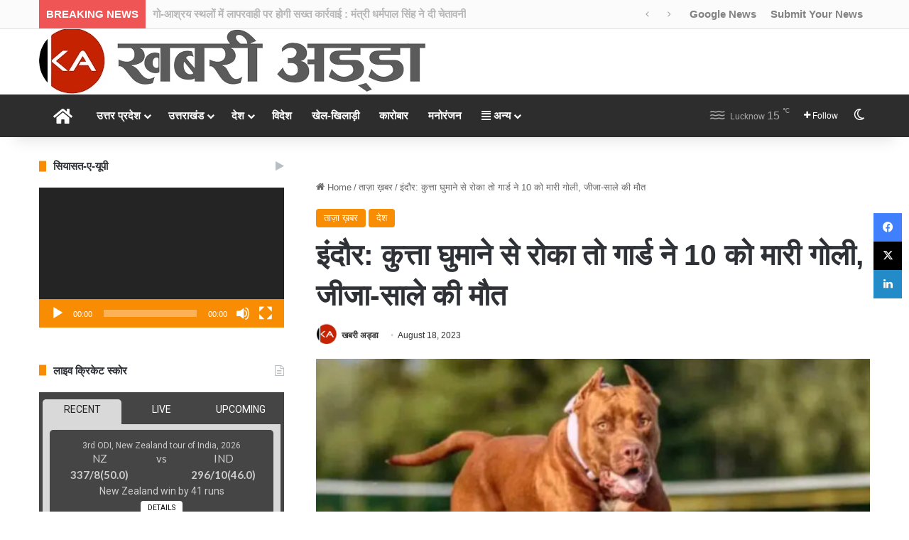

--- FILE ---
content_type: text/html; charset=UTF-8
request_url: https://www.khabriadda.in/national/indore-when-the-dog-was-stopped-from-walking-the-guard-shot-10/
body_size: 31543
content:
<!DOCTYPE html>
<html lang="en-US" class="" data-skin="light">
<head>
	<meta charset="UTF-8" />
	<link rel="profile" href="https://gmpg.org/xfn/11" />
	<meta name='robots' content='index, follow, max-image-preview:large, max-snippet:-1, max-video-preview:-1' />

	<!-- This site is optimized with the Yoast SEO plugin v26.7 - https://yoast.com/wordpress/plugins/seo/ -->
	<title>इंदौर: कुत्ता घुमाने से रोका तो गार्ड ने 10 को मारी गोली, जीजा-साले की मौत - Khabri Adda</title>
	<meta name="description" content="Khabri Adda Media Group has been known for its unbiased, fearless and responsible Hindi journalism since 2019. The proud journey since 7 years has been full of challenges, success, milestones, and love of readers. Above all, we are honored to be the voice of society from several years. Because of our firm belief in integrity and honesty, along with people oriented journalism, it has been possible to serve news &amp; views almost every day since 2019." />
	<link rel="canonical" href="https://www.khabriadda.in/national/indore-when-the-dog-was-stopped-from-walking-the-guard-shot-10/" />
	<meta property="og:locale" content="en_US" />
	<meta property="og:type" content="article" />
	<meta property="og:title" content="इंदौर: कुत्ता घुमाने से रोका तो गार्ड ने 10 को मारी गोली, जीजा-साले की मौत - Khabri Adda" />
	<meta property="og:description" content="Khabri Adda Media Group has been known for its unbiased, fearless and responsible Hindi journalism since 2019. The proud journey since 7 years has been full of challenges, success, milestones, and love of readers. Above all, we are honored to be the voice of society from several years. Because of our firm belief in integrity and honesty, along with people oriented journalism, it has been possible to serve news &amp; views almost every day since 2019." />
	<meta property="og:url" content="https://www.khabriadda.in/national/indore-when-the-dog-was-stopped-from-walking-the-guard-shot-10/" />
	<meta property="og:site_name" content="Khabri Adda" />
	<meta property="article:published_time" content="2023-08-18T03:31:38+00:00" />
	<meta property="og:image" content="https://www.khabriadda.in/wp-content/uploads/2023/08/pitbull-news-e1692329409377.jpeg" />
	<meta property="og:image:width" content="600" />
	<meta property="og:image:height" content="338" />
	<meta property="og:image:type" content="image/jpeg" />
	<meta name="author" content="खबरी अड्डा" />
	<meta name="twitter:card" content="summary_large_image" />
	<meta name="twitter:label1" content="Written by" />
	<meta name="twitter:data1" content="खबरी अड्डा" />
	<script type="application/ld+json" class="yoast-schema-graph">{"@context":"https://schema.org","@graph":[{"@type":"NewsArticle","@id":"https://www.khabriadda.in/national/indore-when-the-dog-was-stopped-from-walking-the-guard-shot-10/#article","isPartOf":{"@id":"https://www.khabriadda.in/national/indore-when-the-dog-was-stopped-from-walking-the-guard-shot-10/"},"author":{"name":"खबरी अड्डा","@id":"https://www.khabriadda.in/#/schema/person/4c5d802c837db80e9396925cf2eabf2e"},"headline":"इंदौर: कुत्ता घुमाने से रोका तो गार्ड ने 10 को मारी गोली, जीजा-साले की मौत","datePublished":"2023-08-18T03:31:38+00:00","mainEntityOfPage":{"@id":"https://www.khabriadda.in/national/indore-when-the-dog-was-stopped-from-walking-the-guard-shot-10/"},"wordCount":4,"commentCount":0,"publisher":{"@id":"https://www.khabriadda.in/#organization"},"image":{"@id":"https://www.khabriadda.in/national/indore-when-the-dog-was-stopped-from-walking-the-guard-shot-10/#primaryimage"},"thumbnailUrl":"https://www.khabriadda.in/wp-content/uploads/2023/08/pitbull-news-e1692329409377.jpeg","articleSection":["ताज़ा ख़बर","देश"],"inLanguage":"en-US","potentialAction":[{"@type":"CommentAction","name":"Comment","target":["https://www.khabriadda.in/national/indore-when-the-dog-was-stopped-from-walking-the-guard-shot-10/#respond"]}]},{"@type":"WebPage","@id":"https://www.khabriadda.in/national/indore-when-the-dog-was-stopped-from-walking-the-guard-shot-10/","url":"https://www.khabriadda.in/national/indore-when-the-dog-was-stopped-from-walking-the-guard-shot-10/","name":"इंदौर: कुत्ता घुमाने से रोका तो गार्ड ने 10 को मारी गोली, जीजा-साले की मौत - Khabri Adda","isPartOf":{"@id":"https://www.khabriadda.in/#website"},"primaryImageOfPage":{"@id":"https://www.khabriadda.in/national/indore-when-the-dog-was-stopped-from-walking-the-guard-shot-10/#primaryimage"},"image":{"@id":"https://www.khabriadda.in/national/indore-when-the-dog-was-stopped-from-walking-the-guard-shot-10/#primaryimage"},"thumbnailUrl":"https://www.khabriadda.in/wp-content/uploads/2023/08/pitbull-news-e1692329409377.jpeg","datePublished":"2023-08-18T03:31:38+00:00","description":"Khabri Adda Media Group has been known for its unbiased, fearless and responsible Hindi journalism since 2019. The proud journey since 7 years has been full of challenges, success, milestones, and love of readers. Above all, we are honored to be the voice of society from several years. Because of our firm belief in integrity and honesty, along with people oriented journalism, it has been possible to serve news & views almost every day since 2019.","breadcrumb":{"@id":"https://www.khabriadda.in/national/indore-when-the-dog-was-stopped-from-walking-the-guard-shot-10/#breadcrumb"},"inLanguage":"en-US","potentialAction":[{"@type":"ReadAction","target":["https://www.khabriadda.in/national/indore-when-the-dog-was-stopped-from-walking-the-guard-shot-10/"]}]},{"@type":"ImageObject","inLanguage":"en-US","@id":"https://www.khabriadda.in/national/indore-when-the-dog-was-stopped-from-walking-the-guard-shot-10/#primaryimage","url":"https://www.khabriadda.in/wp-content/uploads/2023/08/pitbull-news-e1692329409377.jpeg","contentUrl":"https://www.khabriadda.in/wp-content/uploads/2023/08/pitbull-news-e1692329409377.jpeg","width":600,"height":338},{"@type":"BreadcrumbList","@id":"https://www.khabriadda.in/national/indore-when-the-dog-was-stopped-from-walking-the-guard-shot-10/#breadcrumb","itemListElement":[{"@type":"ListItem","position":1,"name":"Home","item":"https://www.khabriadda.in/"},{"@type":"ListItem","position":2,"name":"इंदौर: कुत्ता घुमाने से रोका तो गार्ड ने 10 को मारी गोली, जीजा-साले की मौत"}]},{"@type":"WebSite","@id":"https://www.khabriadda.in/#website","url":"https://www.khabriadda.in/","name":"Khabri Adda","description":"","publisher":{"@id":"https://www.khabriadda.in/#organization"},"alternateName":"Khabri Adda TV","potentialAction":[{"@type":"SearchAction","target":{"@type":"EntryPoint","urlTemplate":"https://www.khabriadda.in/?s={search_term_string}"},"query-input":{"@type":"PropertyValueSpecification","valueRequired":true,"valueName":"search_term_string"}}],"inLanguage":"en-US"},{"@type":"Organization","@id":"https://www.khabriadda.in/#organization","name":"Khabri Adda","alternateName":"khabri adda TV","url":"https://www.khabriadda.in/","logo":{"@type":"ImageObject","inLanguage":"en-US","@id":"https://www.khabriadda.in/#/schema/logo/image/","url":"https://www.khabriadda.in/wp-content/uploads/2021/11/cropped-Khabri-Adda-Logo.jpg","contentUrl":"https://www.khabriadda.in/wp-content/uploads/2021/11/cropped-Khabri-Adda-Logo.jpg","width":512,"height":512,"caption":"Khabri Adda"},"image":{"@id":"https://www.khabriadda.in/#/schema/logo/image/"}},{"@type":"Person","@id":"https://www.khabriadda.in/#/schema/person/4c5d802c837db80e9396925cf2eabf2e","name":"खबरी अड्डा","image":{"@type":"ImageObject","inLanguage":"en-US","@id":"https://www.khabriadda.in/#/schema/person/image/","url":"https://secure.gravatar.com/avatar/98121d503c8f8c79a98d972a842680a222009f6fa2c9d779f9fa01ae76e61997?s=96&d=mm&r=g","contentUrl":"https://secure.gravatar.com/avatar/98121d503c8f8c79a98d972a842680a222009f6fa2c9d779f9fa01ae76e61997?s=96&d=mm&r=g","caption":"खबरी अड्डा"},"description":"Khabri Adda Media Group has been known for its unbiased, fearless and responsible Hindi journalism since 2019. The proud journey since 3 years has been full of challenges, success, milestones, and love of readers. Above all, we are honored to be the voice of society from several years. Because of our firm belief in integrity and honesty, along with people oriented journalism, it has been possible to serve news &amp; views almost every day since 2019.","url":"https://www.khabriadda.in/author/admin/"}]}</script>
	<!-- / Yoast SEO plugin. -->


<link rel='dns-prefetch' href='//code.responsivevoice.org' />
<link rel='dns-prefetch' href='//news.google.com' />
<link rel='dns-prefetch' href='//www.googletagmanager.com' />
<link rel="alternate" type="application/rss+xml" title="Khabri Adda &raquo; Feed" href="https://www.khabriadda.in/feed/" />
<link rel="alternate" type="application/rss+xml" title="Khabri Adda &raquo; Comments Feed" href="https://www.khabriadda.in/comments/feed/" />
		<script type="text/javascript">
			try {
				if( 'undefined' != typeof localStorage ){
					var tieSkin = localStorage.getItem('tie-skin');
				}

				
				var html = document.getElementsByTagName('html')[0].classList,
						htmlSkin = 'light';

				if( html.contains('dark-skin') ){
					htmlSkin = 'dark';
				}

				if( tieSkin != null && tieSkin != htmlSkin ){
					html.add('tie-skin-inverted');
					var tieSkinInverted = true;
				}

				if( tieSkin == 'dark' ){
					html.add('dark-skin');
				}
				else if( tieSkin == 'light' ){
					html.remove( 'dark-skin' );
				}
				
			} catch(e) { console.log( e ) }

		</script>
		<link rel="alternate" type="application/rss+xml" title="Khabri Adda &raquo; इंदौर: कुत्ता घुमाने से रोका तो गार्ड ने 10 को मारी गोली, जीजा-साले की मौत Comments Feed" href="https://www.khabriadda.in/national/indore-when-the-dog-was-stopped-from-walking-the-guard-shot-10/feed/" />

		<style type="text/css">
			:root{				
			--tie-preset-gradient-1: linear-gradient(135deg, rgba(6, 147, 227, 1) 0%, rgb(155, 81, 224) 100%);
			--tie-preset-gradient-2: linear-gradient(135deg, rgb(122, 220, 180) 0%, rgb(0, 208, 130) 100%);
			--tie-preset-gradient-3: linear-gradient(135deg, rgba(252, 185, 0, 1) 0%, rgba(255, 105, 0, 1) 100%);
			--tie-preset-gradient-4: linear-gradient(135deg, rgba(255, 105, 0, 1) 0%, rgb(207, 46, 46) 100%);
			--tie-preset-gradient-5: linear-gradient(135deg, rgb(238, 238, 238) 0%, rgb(169, 184, 195) 100%);
			--tie-preset-gradient-6: linear-gradient(135deg, rgb(74, 234, 220) 0%, rgb(151, 120, 209) 20%, rgb(207, 42, 186) 40%, rgb(238, 44, 130) 60%, rgb(251, 105, 98) 80%, rgb(254, 248, 76) 100%);
			--tie-preset-gradient-7: linear-gradient(135deg, rgb(255, 206, 236) 0%, rgb(152, 150, 240) 100%);
			--tie-preset-gradient-8: linear-gradient(135deg, rgb(254, 205, 165) 0%, rgb(254, 45, 45) 50%, rgb(107, 0, 62) 100%);
			--tie-preset-gradient-9: linear-gradient(135deg, rgb(255, 203, 112) 0%, rgb(199, 81, 192) 50%, rgb(65, 88, 208) 100%);
			--tie-preset-gradient-10: linear-gradient(135deg, rgb(255, 245, 203) 0%, rgb(182, 227, 212) 50%, rgb(51, 167, 181) 100%);
			--tie-preset-gradient-11: linear-gradient(135deg, rgb(202, 248, 128) 0%, rgb(113, 206, 126) 100%);
			--tie-preset-gradient-12: linear-gradient(135deg, rgb(2, 3, 129) 0%, rgb(40, 116, 252) 100%);
			--tie-preset-gradient-13: linear-gradient(135deg, #4D34FA, #ad34fa);
			--tie-preset-gradient-14: linear-gradient(135deg, #0057FF, #31B5FF);
			--tie-preset-gradient-15: linear-gradient(135deg, #FF007A, #FF81BD);
			--tie-preset-gradient-16: linear-gradient(135deg, #14111E, #4B4462);
			--tie-preset-gradient-17: linear-gradient(135deg, #F32758, #FFC581);

			
					--main-nav-background: #1f2024;
					--main-nav-secondry-background: rgba(0,0,0,0.2);
					--main-nav-primary-color: #0088ff;
					--main-nav-contrast-primary-color: #FFFFFF;
					--main-nav-text-color: #FFFFFF;
					--main-nav-secondry-text-color: rgba(225,255,255,0.5);
					--main-nav-main-border-color: rgba(255,255,255,0.07);
					--main-nav-secondry-border-color: rgba(255,255,255,0.04);
				--tie-buttons-radius: 8px;
			}
		</style>
	<link rel="alternate" title="oEmbed (JSON)" type="application/json+oembed" href="https://www.khabriadda.in/wp-json/oembed/1.0/embed?url=https%3A%2F%2Fwww.khabriadda.in%2Fnational%2Findore-when-the-dog-was-stopped-from-walking-the-guard-shot-10%2F" />
<link rel="alternate" title="oEmbed (XML)" type="text/xml+oembed" href="https://www.khabriadda.in/wp-json/oembed/1.0/embed?url=https%3A%2F%2Fwww.khabriadda.in%2Fnational%2Findore-when-the-dog-was-stopped-from-walking-the-guard-shot-10%2F&#038;format=xml" />
<meta name="viewport" content="width=device-width, initial-scale=1.0" /><style id='wp-img-auto-sizes-contain-inline-css' type='text/css'>
img:is([sizes=auto i],[sizes^="auto," i]){contain-intrinsic-size:3000px 1500px}
/*# sourceURL=wp-img-auto-sizes-contain-inline-css */
</style>

<style id='wp-emoji-styles-inline-css' type='text/css'>

	img.wp-smiley, img.emoji {
		display: inline !important;
		border: none !important;
		box-shadow: none !important;
		height: 1em !important;
		width: 1em !important;
		margin: 0 0.07em !important;
		vertical-align: -0.1em !important;
		background: none !important;
		padding: 0 !important;
	}
/*# sourceURL=wp-emoji-styles-inline-css */
</style>
<link rel='stylesheet' id='wp-block-library-css' href='https://www.khabriadda.in/wp-includes/css/dist/block-library/style.min.css?ver=6.9' type='text/css' media='all' />
<style id='global-styles-inline-css' type='text/css'>
:root{--wp--preset--aspect-ratio--square: 1;--wp--preset--aspect-ratio--4-3: 4/3;--wp--preset--aspect-ratio--3-4: 3/4;--wp--preset--aspect-ratio--3-2: 3/2;--wp--preset--aspect-ratio--2-3: 2/3;--wp--preset--aspect-ratio--16-9: 16/9;--wp--preset--aspect-ratio--9-16: 9/16;--wp--preset--color--black: #000000;--wp--preset--color--cyan-bluish-gray: #abb8c3;--wp--preset--color--white: #ffffff;--wp--preset--color--pale-pink: #f78da7;--wp--preset--color--vivid-red: #cf2e2e;--wp--preset--color--luminous-vivid-orange: #ff6900;--wp--preset--color--luminous-vivid-amber: #fcb900;--wp--preset--color--light-green-cyan: #7bdcb5;--wp--preset--color--vivid-green-cyan: #00d084;--wp--preset--color--pale-cyan-blue: #8ed1fc;--wp--preset--color--vivid-cyan-blue: #0693e3;--wp--preset--color--vivid-purple: #9b51e0;--wp--preset--color--global-color: #f88c00;--wp--preset--gradient--vivid-cyan-blue-to-vivid-purple: linear-gradient(135deg,rgb(6,147,227) 0%,rgb(155,81,224) 100%);--wp--preset--gradient--light-green-cyan-to-vivid-green-cyan: linear-gradient(135deg,rgb(122,220,180) 0%,rgb(0,208,130) 100%);--wp--preset--gradient--luminous-vivid-amber-to-luminous-vivid-orange: linear-gradient(135deg,rgb(252,185,0) 0%,rgb(255,105,0) 100%);--wp--preset--gradient--luminous-vivid-orange-to-vivid-red: linear-gradient(135deg,rgb(255,105,0) 0%,rgb(207,46,46) 100%);--wp--preset--gradient--very-light-gray-to-cyan-bluish-gray: linear-gradient(135deg,rgb(238,238,238) 0%,rgb(169,184,195) 100%);--wp--preset--gradient--cool-to-warm-spectrum: linear-gradient(135deg,rgb(74,234,220) 0%,rgb(151,120,209) 20%,rgb(207,42,186) 40%,rgb(238,44,130) 60%,rgb(251,105,98) 80%,rgb(254,248,76) 100%);--wp--preset--gradient--blush-light-purple: linear-gradient(135deg,rgb(255,206,236) 0%,rgb(152,150,240) 100%);--wp--preset--gradient--blush-bordeaux: linear-gradient(135deg,rgb(254,205,165) 0%,rgb(254,45,45) 50%,rgb(107,0,62) 100%);--wp--preset--gradient--luminous-dusk: linear-gradient(135deg,rgb(255,203,112) 0%,rgb(199,81,192) 50%,rgb(65,88,208) 100%);--wp--preset--gradient--pale-ocean: linear-gradient(135deg,rgb(255,245,203) 0%,rgb(182,227,212) 50%,rgb(51,167,181) 100%);--wp--preset--gradient--electric-grass: linear-gradient(135deg,rgb(202,248,128) 0%,rgb(113,206,126) 100%);--wp--preset--gradient--midnight: linear-gradient(135deg,rgb(2,3,129) 0%,rgb(40,116,252) 100%);--wp--preset--font-size--small: 13px;--wp--preset--font-size--medium: 20px;--wp--preset--font-size--large: 36px;--wp--preset--font-size--x-large: 42px;--wp--preset--spacing--20: 0.44rem;--wp--preset--spacing--30: 0.67rem;--wp--preset--spacing--40: 1rem;--wp--preset--spacing--50: 1.5rem;--wp--preset--spacing--60: 2.25rem;--wp--preset--spacing--70: 3.38rem;--wp--preset--spacing--80: 5.06rem;--wp--preset--shadow--natural: 6px 6px 9px rgba(0, 0, 0, 0.2);--wp--preset--shadow--deep: 12px 12px 50px rgba(0, 0, 0, 0.4);--wp--preset--shadow--sharp: 6px 6px 0px rgba(0, 0, 0, 0.2);--wp--preset--shadow--outlined: 6px 6px 0px -3px rgb(255, 255, 255), 6px 6px rgb(0, 0, 0);--wp--preset--shadow--crisp: 6px 6px 0px rgb(0, 0, 0);}:where(.is-layout-flex){gap: 0.5em;}:where(.is-layout-grid){gap: 0.5em;}body .is-layout-flex{display: flex;}.is-layout-flex{flex-wrap: wrap;align-items: center;}.is-layout-flex > :is(*, div){margin: 0;}body .is-layout-grid{display: grid;}.is-layout-grid > :is(*, div){margin: 0;}:where(.wp-block-columns.is-layout-flex){gap: 2em;}:where(.wp-block-columns.is-layout-grid){gap: 2em;}:where(.wp-block-post-template.is-layout-flex){gap: 1.25em;}:where(.wp-block-post-template.is-layout-grid){gap: 1.25em;}.has-black-color{color: var(--wp--preset--color--black) !important;}.has-cyan-bluish-gray-color{color: var(--wp--preset--color--cyan-bluish-gray) !important;}.has-white-color{color: var(--wp--preset--color--white) !important;}.has-pale-pink-color{color: var(--wp--preset--color--pale-pink) !important;}.has-vivid-red-color{color: var(--wp--preset--color--vivid-red) !important;}.has-luminous-vivid-orange-color{color: var(--wp--preset--color--luminous-vivid-orange) !important;}.has-luminous-vivid-amber-color{color: var(--wp--preset--color--luminous-vivid-amber) !important;}.has-light-green-cyan-color{color: var(--wp--preset--color--light-green-cyan) !important;}.has-vivid-green-cyan-color{color: var(--wp--preset--color--vivid-green-cyan) !important;}.has-pale-cyan-blue-color{color: var(--wp--preset--color--pale-cyan-blue) !important;}.has-vivid-cyan-blue-color{color: var(--wp--preset--color--vivid-cyan-blue) !important;}.has-vivid-purple-color{color: var(--wp--preset--color--vivid-purple) !important;}.has-black-background-color{background-color: var(--wp--preset--color--black) !important;}.has-cyan-bluish-gray-background-color{background-color: var(--wp--preset--color--cyan-bluish-gray) !important;}.has-white-background-color{background-color: var(--wp--preset--color--white) !important;}.has-pale-pink-background-color{background-color: var(--wp--preset--color--pale-pink) !important;}.has-vivid-red-background-color{background-color: var(--wp--preset--color--vivid-red) !important;}.has-luminous-vivid-orange-background-color{background-color: var(--wp--preset--color--luminous-vivid-orange) !important;}.has-luminous-vivid-amber-background-color{background-color: var(--wp--preset--color--luminous-vivid-amber) !important;}.has-light-green-cyan-background-color{background-color: var(--wp--preset--color--light-green-cyan) !important;}.has-vivid-green-cyan-background-color{background-color: var(--wp--preset--color--vivid-green-cyan) !important;}.has-pale-cyan-blue-background-color{background-color: var(--wp--preset--color--pale-cyan-blue) !important;}.has-vivid-cyan-blue-background-color{background-color: var(--wp--preset--color--vivid-cyan-blue) !important;}.has-vivid-purple-background-color{background-color: var(--wp--preset--color--vivid-purple) !important;}.has-black-border-color{border-color: var(--wp--preset--color--black) !important;}.has-cyan-bluish-gray-border-color{border-color: var(--wp--preset--color--cyan-bluish-gray) !important;}.has-white-border-color{border-color: var(--wp--preset--color--white) !important;}.has-pale-pink-border-color{border-color: var(--wp--preset--color--pale-pink) !important;}.has-vivid-red-border-color{border-color: var(--wp--preset--color--vivid-red) !important;}.has-luminous-vivid-orange-border-color{border-color: var(--wp--preset--color--luminous-vivid-orange) !important;}.has-luminous-vivid-amber-border-color{border-color: var(--wp--preset--color--luminous-vivid-amber) !important;}.has-light-green-cyan-border-color{border-color: var(--wp--preset--color--light-green-cyan) !important;}.has-vivid-green-cyan-border-color{border-color: var(--wp--preset--color--vivid-green-cyan) !important;}.has-pale-cyan-blue-border-color{border-color: var(--wp--preset--color--pale-cyan-blue) !important;}.has-vivid-cyan-blue-border-color{border-color: var(--wp--preset--color--vivid-cyan-blue) !important;}.has-vivid-purple-border-color{border-color: var(--wp--preset--color--vivid-purple) !important;}.has-vivid-cyan-blue-to-vivid-purple-gradient-background{background: var(--wp--preset--gradient--vivid-cyan-blue-to-vivid-purple) !important;}.has-light-green-cyan-to-vivid-green-cyan-gradient-background{background: var(--wp--preset--gradient--light-green-cyan-to-vivid-green-cyan) !important;}.has-luminous-vivid-amber-to-luminous-vivid-orange-gradient-background{background: var(--wp--preset--gradient--luminous-vivid-amber-to-luminous-vivid-orange) !important;}.has-luminous-vivid-orange-to-vivid-red-gradient-background{background: var(--wp--preset--gradient--luminous-vivid-orange-to-vivid-red) !important;}.has-very-light-gray-to-cyan-bluish-gray-gradient-background{background: var(--wp--preset--gradient--very-light-gray-to-cyan-bluish-gray) !important;}.has-cool-to-warm-spectrum-gradient-background{background: var(--wp--preset--gradient--cool-to-warm-spectrum) !important;}.has-blush-light-purple-gradient-background{background: var(--wp--preset--gradient--blush-light-purple) !important;}.has-blush-bordeaux-gradient-background{background: var(--wp--preset--gradient--blush-bordeaux) !important;}.has-luminous-dusk-gradient-background{background: var(--wp--preset--gradient--luminous-dusk) !important;}.has-pale-ocean-gradient-background{background: var(--wp--preset--gradient--pale-ocean) !important;}.has-electric-grass-gradient-background{background: var(--wp--preset--gradient--electric-grass) !important;}.has-midnight-gradient-background{background: var(--wp--preset--gradient--midnight) !important;}.has-small-font-size{font-size: var(--wp--preset--font-size--small) !important;}.has-medium-font-size{font-size: var(--wp--preset--font-size--medium) !important;}.has-large-font-size{font-size: var(--wp--preset--font-size--large) !important;}.has-x-large-font-size{font-size: var(--wp--preset--font-size--x-large) !important;}
/*# sourceURL=global-styles-inline-css */
</style>

<style id='classic-theme-styles-inline-css' type='text/css'>
/*! This file is auto-generated */
.wp-block-button__link{color:#fff;background-color:#32373c;border-radius:9999px;box-shadow:none;text-decoration:none;padding:calc(.667em + 2px) calc(1.333em + 2px);font-size:1.125em}.wp-block-file__button{background:#32373c;color:#fff;text-decoration:none}
/*# sourceURL=/wp-includes/css/classic-themes.min.css */
</style>
<link rel='stylesheet' id='contact-form-7-css' href='https://www.khabriadda.in/wp-content/plugins/contact-form-7/includes/css/styles.css?ver=6.1.4' type='text/css' media='all' />
<link rel='stylesheet' id='rv-style-css' href='https://www.khabriadda.in/wp-content/plugins/responsivevoice-text-to-speech/includes/css/responsivevoice.css?ver=6.9' type='text/css' media='all' />
<link rel='stylesheet' id='usp_style-css' href='https://www.khabriadda.in/wp-content/plugins/user-submitted-posts/resources/usp.css?ver=20260113' type='text/css' media='all' />
<link rel='stylesheet' id='tie-css-base-css' href='https://www.khabriadda.in/wp-content/themes/jannah/assets/css/base.min.css?ver=7.3.1' type='text/css' media='all' />
<link rel='stylesheet' id='tie-css-styles-css' href='https://www.khabriadda.in/wp-content/themes/jannah/assets/css/style.min.css?ver=7.3.1' type='text/css' media='all' />
<link rel='stylesheet' id='tie-css-widgets-css' href='https://www.khabriadda.in/wp-content/themes/jannah/assets/css/widgets.min.css?ver=7.3.1' type='text/css' media='all' />
<link rel='stylesheet' id='tie-css-helpers-css' href='https://www.khabriadda.in/wp-content/themes/jannah/assets/css/helpers.min.css?ver=7.3.1' type='text/css' media='all' />
<link rel='stylesheet' id='tie-fontawesome5-css' href='https://www.khabriadda.in/wp-content/themes/jannah/assets/css/fontawesome.css?ver=7.3.1' type='text/css' media='all' />
<link rel='stylesheet' id='tie-css-ilightbox-css' href='https://www.khabriadda.in/wp-content/themes/jannah/assets/ilightbox/dark-skin/skin.css?ver=7.3.1' type='text/css' media='all' />
<link rel='stylesheet' id='tie-css-single-css' href='https://www.khabriadda.in/wp-content/themes/jannah/assets/css/single.min.css?ver=7.3.1' type='text/css' media='all' />
<link rel='stylesheet' id='tie-css-print-css' href='https://www.khabriadda.in/wp-content/themes/jannah/assets/css/print.css?ver=7.3.1' type='text/css' media='print' />
<style id='tie-css-print-inline-css' type='text/css'>
#top-nav .top-menu > ul > li > a{font-size: 15px;font-weight: 700;}#top-nav .top-menu > ul ul li a{font-size: 15px;}#main-nav .main-menu > ul > li > a{font-size: 15px;font-weight: 700;}#main-nav .main-menu > ul ul li a{font-size: 15px;font-weight: 700;}#mobile-menu li a{font-size: 15px;font-weight: 700;}.breaking .breaking-title{font-size: 15px;font-weight: 700;}.ticker-wrapper .ticker-content{font-size: 15px;font-weight: 700;}#tie-wrapper .copyright-text{font-size: 18px;font-weight: 700;}#tie-body{background-color: #ffffff;background-image: -webkit-linear-gradient(45deg,#ffffff,#ffffff);background-image: linear-gradient(45deg,#ffffff,#ffffff);}:root:root{--brand-color: #f88c00;--dark-brand-color: #c65a00;--bright-color: #FFFFFF;--base-color: #2c2f34;}#reading-position-indicator{box-shadow: 0 0 10px rgba( 248,140,0,0.7);}:root:root{--brand-color: #f88c00;--dark-brand-color: #c65a00;--bright-color: #FFFFFF;--base-color: #2c2f34;}#reading-position-indicator{box-shadow: 0 0 10px rgba( 248,140,0,0.7);}#top-nav,#top-nav .sub-menu,#top-nav .comp-sub-menu,#top-nav .ticker-content,#top-nav .ticker-swipe,.top-nav-boxed #top-nav .topbar-wrapper,.top-nav-dark .top-menu ul,#autocomplete-suggestions.search-in-top-nav{background-color : #fbfbfb;}#top-nav *,#autocomplete-suggestions.search-in-top-nav{border-color: rgba( #000000,0.08);}#top-nav .icon-basecloud-bg:after{color: #fbfbfb;}#top-nav a:not(:hover),#top-nav input,#top-nav #search-submit,#top-nav .fa-spinner,#top-nav .dropdown-social-icons li a span,#top-nav .components > li .social-link:not(:hover) span,#autocomplete-suggestions.search-in-top-nav a{color: #838383;}#top-nav input::-moz-placeholder{color: #838383;}#top-nav input:-moz-placeholder{color: #838383;}#top-nav input:-ms-input-placeholder{color: #838383;}#top-nav input::-webkit-input-placeholder{color: #838383;}#top-nav .tie-google-search .gsc-search-box *{color: #838383 !important;}#top-nav .tie-google-search .gsc-search-button-v2 svg {fill: #838383 !important;}#top-nav,.search-in-top-nav{--tie-buttons-color: #000000;--tie-buttons-border-color: #000000;--tie-buttons-text: #FFFFFF;--tie-buttons-hover-color: #000000;}#top-nav a:hover,#top-nav .menu li:hover > a,#top-nav .menu > .tie-current-menu > a,#top-nav .components > li:hover > a,#top-nav .components #search-submit:hover,#autocomplete-suggestions.search-in-top-nav .post-title a:hover{color: #000000;}#top-nav,#top-nav .comp-sub-menu,#top-nav .tie-weather-widget{color: #838383;}#autocomplete-suggestions.search-in-top-nav .post-meta,#autocomplete-suggestions.search-in-top-nav .post-meta a:not(:hover){color: rgba( 131,131,131,0.7 );}#top-nav .weather-icon .icon-cloud,#top-nav .weather-icon .icon-basecloud-bg,#top-nav .weather-icon .icon-cloud-behind{color: #838383 !important;}#main-nav,#main-nav .menu-sub-content,#main-nav .comp-sub-menu,#main-nav ul.cats-vertical li a.is-active,#main-nav ul.cats-vertical li a:hover,#autocomplete-suggestions.search-in-main-nav{background-color: #2d2d2d;}#main-nav{border-width: 0;}#theme-header #main-nav:not(.fixed-nav){bottom: 0;}#main-nav .icon-basecloud-bg:after{color: #2d2d2d;}#autocomplete-suggestions.search-in-main-nav{border-color: rgba(255,255,255,0.07);}.main-nav-boxed #main-nav .main-menu-wrapper{border-width: 0;}#main-nav a:not(:hover),#main-nav a.social-link:not(:hover) span,#main-nav .dropdown-social-icons li a span,#autocomplete-suggestions.search-in-main-nav a{color: #ffffff;}#main-nav .tie-google-search .gsc-search-box *{color: #ffffff !important;}#main-nav .tie-google-search .gsc-search-button-v2 svg {fill: #ffffff !important;}#theme-header:not(.main-nav-boxed) #main-nav,.main-nav-boxed .main-menu-wrapper{border-right: 0 none !important;border-left : 0 none !important;border-top : 0 none !important;}#theme-header:not(.main-nav-boxed) #main-nav,.main-nav-boxed .main-menu-wrapper{border-right: 0 none !important;border-left : 0 none !important;border-bottom : 0 none !important;}.main-nav,.search-in-main-nav{--main-nav-primary-color: #f88c00;--tie-buttons-color: #f88c00;--tie-buttons-border-color: #f88c00;--tie-buttons-text: #FFFFFF;--tie-buttons-hover-color: #da6e00;}#main-nav .mega-links-head:after,#main-nav .cats-horizontal a.is-active,#main-nav .cats-horizontal a:hover,#main-nav .spinner > div{background-color: #f88c00;}#main-nav .menu ul li:hover > a,#main-nav .menu ul li.current-menu-item:not(.mega-link-column) > a,#main-nav .components a:hover,#main-nav .components > li:hover > a,#main-nav #search-submit:hover,#main-nav .cats-vertical a.is-active,#main-nav .cats-vertical a:hover,#main-nav .mega-menu .post-meta a:hover,#main-nav .mega-menu .post-box-title a:hover,#autocomplete-suggestions.search-in-main-nav a:hover,#main-nav .spinner-circle:after{color: #f88c00;}#main-nav .menu > li.tie-current-menu > a,#main-nav .menu > li:hover > a,.theme-header #main-nav .mega-menu .cats-horizontal a.is-active,.theme-header #main-nav .mega-menu .cats-horizontal a:hover{color: #FFFFFF;}#main-nav .menu > li.tie-current-menu > a:before,#main-nav .menu > li:hover > a:before{border-top-color: #FFFFFF;}#main-nav,#main-nav input,#main-nav #search-submit,#main-nav .fa-spinner,#main-nav .comp-sub-menu,#main-nav .tie-weather-widget{color: #aaaaaa;}#main-nav input::-moz-placeholder{color: #aaaaaa;}#main-nav input:-moz-placeholder{color: #aaaaaa;}#main-nav input:-ms-input-placeholder{color: #aaaaaa;}#main-nav input::-webkit-input-placeholder{color: #aaaaaa;}#main-nav .mega-menu .post-meta,#main-nav .mega-menu .post-meta a,#autocomplete-suggestions.search-in-main-nav .post-meta{color: rgba(170,170,170,0.6);}#main-nav .weather-icon .icon-cloud,#main-nav .weather-icon .icon-basecloud-bg,#main-nav .weather-icon .icon-cloud-behind{color: #aaaaaa !important;}#footer{background-color: #333333;}#site-info{background-color: #2e2e2e;}#footer .posts-list-counter .posts-list-items li.widget-post-list:before{border-color: #333333;}#footer .timeline-widget a .date:before{border-color: rgba(51,51,51,0.8);}#footer .footer-boxed-widget-area,#footer textarea,#footer input:not([type=submit]),#footer select,#footer code,#footer kbd,#footer pre,#footer samp,#footer .show-more-button,#footer .slider-links .tie-slider-nav span,#footer #wp-calendar,#footer #wp-calendar tbody td,#footer #wp-calendar thead th,#footer .widget.buddypress .item-options a{border-color: rgba(255,255,255,0.1);}#footer .social-statistics-widget .white-bg li.social-icons-item a,#footer .widget_tag_cloud .tagcloud a,#footer .latest-tweets-widget .slider-links .tie-slider-nav span,#footer .widget_layered_nav_filters a{border-color: rgba(255,255,255,0.1);}#footer .social-statistics-widget .white-bg li:before{background: rgba(255,255,255,0.1);}.site-footer #wp-calendar tbody td{background: rgba(255,255,255,0.02);}#footer .white-bg .social-icons-item a span.followers span,#footer .circle-three-cols .social-icons-item a .followers-num,#footer .circle-three-cols .social-icons-item a .followers-name{color: rgba(255,255,255,0.8);}#footer .timeline-widget ul:before,#footer .timeline-widget a:not(:hover) .date:before{background-color: #151515;}.tie-cat-1352,.tie-cat-item-1352 > span{background-color:#e67e22 !important;color:#FFFFFF !important;}.tie-cat-1352:after{border-top-color:#e67e22 !important;}.tie-cat-1352:hover{background-color:#c86004 !important;}.tie-cat-1352:hover:after{border-top-color:#c86004 !important;}.tie-cat-1350,.tie-cat-item-1350 > span{background-color:#2ecc71 !important;color:#FFFFFF !important;}.tie-cat-1350:after{border-top-color:#2ecc71 !important;}.tie-cat-1350:hover{background-color:#10ae53 !important;}.tie-cat-1350:hover:after{border-top-color:#10ae53 !important;}.tie-cat-2431,.tie-cat-item-2431 > span{background-color:#9b59b6 !important;color:#FFFFFF !important;}.tie-cat-2431:after{border-top-color:#9b59b6 !important;}.tie-cat-2431:hover{background-color:#7d3b98 !important;}.tie-cat-2431:hover:after{border-top-color:#7d3b98 !important;}.tie-cat-2433,.tie-cat-item-2433 > span{background-color:#34495e !important;color:#FFFFFF !important;}.tie-cat-2433:after{border-top-color:#34495e !important;}.tie-cat-2433:hover{background-color:#162b40 !important;}.tie-cat-2433:hover:after{border-top-color:#162b40 !important;}.tie-cat-2436,.tie-cat-item-2436 > span{background-color:#795548 !important;color:#FFFFFF !important;}.tie-cat-2436:after{border-top-color:#795548 !important;}.tie-cat-2436:hover{background-color:#5b372a !important;}.tie-cat-2436:hover:after{border-top-color:#5b372a !important;}.tie-cat-1349,.tie-cat-item-1349 > span{background-color:#4CAF50 !important;color:#FFFFFF !important;}.tie-cat-1349:after{border-top-color:#4CAF50 !important;}.tie-cat-1349:hover{background-color:#2e9132 !important;}.tie-cat-1349:hover:after{border-top-color:#2e9132 !important;}@media (max-width: 1250px){.share-buttons-sticky{display: none;}}
/*# sourceURL=tie-css-print-inline-css */
</style>
<script type="text/javascript" src="https://code.responsivevoice.org/responsivevoice.js?key=1XcRivgo" id="responsive-voice-js"></script>
<script type="text/javascript" src="https://www.khabriadda.in/wp-includes/js/jquery/jquery.min.js?ver=3.7.1" id="jquery-core-js"></script>
<script type="text/javascript" src="https://www.khabriadda.in/wp-includes/js/jquery/jquery-migrate.min.js?ver=3.4.1" id="jquery-migrate-js"></script>
<script type="text/javascript" src="https://www.khabriadda.in/wp-content/plugins/user-submitted-posts/resources/jquery.chosen.js?ver=20260113" id="usp_chosen-js"></script>
<script type="text/javascript" src="https://www.khabriadda.in/wp-content/plugins/user-submitted-posts/resources/jquery.cookie.js?ver=20260113" id="usp_cookie-js"></script>
<script type="text/javascript" src="https://www.khabriadda.in/wp-content/plugins/user-submitted-posts/resources/jquery.parsley.min.js?ver=20260113" id="usp_parsley-js"></script>
<script type="text/javascript" id="usp_core-js-before">
/* <![CDATA[ */
var usp_custom_field = "usp_custom_field"; var usp_custom_field_2 = ""; var usp_custom_checkbox = "usp_custom_checkbox"; var usp_case_sensitivity = "false"; var usp_min_images = 0; var usp_max_images = 5; var usp_parsley_error = "Incorrect response."; var usp_multiple_cats = 1; var usp_existing_tags = 0; var usp_recaptcha_disp = "hide"; var usp_recaptcha_vers = "2"; var usp_recaptcha_key = ""; var challenge_nonce = "affaf5367e"; var ajax_url = "https:\/\/www.khabriadda.in\/wp-admin\/admin-ajax.php"; 
//# sourceURL=usp_core-js-before
/* ]]> */
</script>
<script type="text/javascript" src="https://www.khabriadda.in/wp-content/plugins/user-submitted-posts/resources/jquery.usp.core.js?ver=20260113" id="usp_core-js"></script>

<!-- Google tag (gtag.js) snippet added by Site Kit -->
<!-- Google Analytics snippet added by Site Kit -->
<script type="text/javascript" src="https://www.googletagmanager.com/gtag/js?id=G-LKPEWRVN45" id="google_gtagjs-js" async></script>
<script type="text/javascript" id="google_gtagjs-js-after">
/* <![CDATA[ */
window.dataLayer = window.dataLayer || [];function gtag(){dataLayer.push(arguments);}
gtag("set","linker",{"domains":["www.khabriadda.in"]});
gtag("js", new Date());
gtag("set", "developer_id.dZTNiMT", true);
gtag("config", "G-LKPEWRVN45", {"googlesitekit_post_type":"post","googlesitekit_post_author":"\u0916\u092c\u0930\u0940 \u0905\u0921\u094d\u0921\u093e","googlesitekit_post_date":"20230818"});
//# sourceURL=google_gtagjs-js-after
/* ]]> */
</script>
<link rel="https://api.w.org/" href="https://www.khabriadda.in/wp-json/" /><link rel="alternate" title="JSON" type="application/json" href="https://www.khabriadda.in/wp-json/wp/v2/posts/82586" /><link rel="EditURI" type="application/rsd+xml" title="RSD" href="https://www.khabriadda.in/xmlrpc.php?rsd" />
<meta name="generator" content="WordPress 6.9" />
<link rel='shortlink' href='https://www.khabriadda.in/?p=82586' />
<meta name="generator" content="Site Kit by Google 1.170.0" /><script async src="https://pagead2.googlesyndication.com/pagead/js/adsbygoogle.js?client=ca-pub-1014963585300782"
     crossorigin="anonymous"></script><meta http-equiv="X-UA-Compatible" content="IE=edge">

<!-- Google AdSense meta tags added by Site Kit -->
<meta name="google-adsense-platform-account" content="ca-host-pub-2644536267352236">
<meta name="google-adsense-platform-domain" content="sitekit.withgoogle.com">
<!-- End Google AdSense meta tags added by Site Kit -->
<script async type="application/javascript"
        src="https://news.google.com/swg/js/v1/swg-basic.js"></script>
<script>
  (self.SWG_BASIC = self.SWG_BASIC || []).push( basicSubscriptions => {
    basicSubscriptions.init({
      type: "NewsArticle",
      isPartOfType: ["Product"],
      isPartOfProductId: "CAow6N2hCw:openaccess",
      clientOptions: { theme: "light", lang: "hi" },
    });
  });
</script>
<!-- Google Tag Manager snippet added by Site Kit -->
<script type="text/javascript">
/* <![CDATA[ */

			( function( w, d, s, l, i ) {
				w[l] = w[l] || [];
				w[l].push( {'gtm.start': new Date().getTime(), event: 'gtm.js'} );
				var f = d.getElementsByTagName( s )[0],
					j = d.createElement( s ), dl = l != 'dataLayer' ? '&l=' + l : '';
				j.async = true;
				j.src = 'https://www.googletagmanager.com/gtm.js?id=' + i + dl;
				f.parentNode.insertBefore( j, f );
			} )( window, document, 'script', 'dataLayer', 'GTM-KBJKSTB' );
			
/* ]]> */
</script>

<!-- End Google Tag Manager snippet added by Site Kit -->
<link rel="icon" href="https://www.khabriadda.in/wp-content/uploads/2021/11/cropped-Khabri-Adda-Logo-32x32.jpg" sizes="32x32" />
<link rel="icon" href="https://www.khabriadda.in/wp-content/uploads/2021/11/cropped-Khabri-Adda-Logo-192x192.jpg" sizes="192x192" />
<link rel="apple-touch-icon" href="https://www.khabriadda.in/wp-content/uploads/2021/11/cropped-Khabri-Adda-Logo-180x180.jpg" />
<meta name="msapplication-TileImage" content="https://www.khabriadda.in/wp-content/uploads/2021/11/cropped-Khabri-Adda-Logo-270x270.jpg" />
<link rel='stylesheet' id='mediaelement-css' href='https://www.khabriadda.in/wp-includes/js/mediaelement/mediaelementplayer-legacy.min.css?ver=4.2.17' type='text/css' media='all' />
<link rel='stylesheet' id='wp-mediaelement-css' href='https://www.khabriadda.in/wp-includes/js/mediaelement/wp-mediaelement.min.css?ver=6.9' type='text/css' media='all' />
</head>

<body id="tie-body" class="wp-singular post-template-default single single-post postid-82586 single-format-standard wp-theme-jannah block-head-8 magazine2 is-desktop is-header-layout-3 has-header-below-ad sidebar-left has-sidebar post-layout-1 narrow-title-narrow-media is-standard-format has-mobile-share hide_share_post_top hide_share_post_bottom">

		<!-- Google Tag Manager (noscript) snippet added by Site Kit -->
		<noscript>
			<iframe src="https://www.googletagmanager.com/ns.html?id=GTM-KBJKSTB" height="0" width="0" style="display:none;visibility:hidden"></iframe>
		</noscript>
		<!-- End Google Tag Manager (noscript) snippet added by Site Kit -->
		<script async src="https://pagead2.googlesyndication.com/pagead/js/adsbygoogle.js?client=ca-pub-1014963585300782"
     crossorigin="anonymous"></script>

<div class="background-overlay">

	<div id="tie-container" class="site tie-container">

		
		<div id="tie-wrapper">

			
<header id="theme-header" class="theme-header header-layout-3 main-nav-dark main-nav-default-dark main-nav-below no-stream-item top-nav-active top-nav-dark top-nav-default-dark top-nav-above has-shadow has-normal-width-logo mobile-header-default">
	
<nav id="top-nav"  class="has-breaking-menu top-nav header-nav has-breaking-news" aria-label="Secondary Navigation">
	<div class="container">
		<div class="topbar-wrapper">

			
			<div class="tie-alignleft">
				
<div class="breaking controls-is-active">

	<span class="breaking-title">
		<span class="tie-icon-bolt breaking-icon" aria-hidden="true"></span>
		<span class="breaking-title-text">BREAKING NEWS</span>
	</span>

	<ul id="breaking-news-in-header" class="breaking-news" data-type="reveal" data-arrows="true">

		
							<li class="news-item">
								<a href="https://www.khabriadda.in/uttar-pradesh/minister-dharampal-singh-warned-that-strict-action-will-be-taken-against-negligence-in-cow-shelters/">गो-आश्रय स्थलों में लापरवाही पर होगी सख्त कार्रवाई : मंत्री धर्मपाल सिंह ने दी चेतावनी</a>
							</li>

							
							<li class="news-item">
								<a href="https://www.khabriadda.in/uttar-pradesh/agniveer-mahila-military-police-recruitment-rally-of-uttarakhand-will-be-held-on-18th-february-at-amc-stadium/">18 फरवरी को अग्निवीर महिला मिलिट्री पुलिस भर्ती : एएमसी स्टेडियम में होगी UP और उत्तराखंड की भर्ती रैली</a>
							</li>

							
							<li class="news-item">
								<a href="https://www.khabriadda.in/latest-big-news/cm-yogi-strict-on-death-of-software-engineer-in-noida-three-member-sit-formed/">इंजीनियर के मौत के मामले में सीएम योगी सख्त: नोएडा के सीईओ को हटाया, एसआईटी जांच के आदेश</a>
							</li>

							
							<li class="news-item">
								<a href="https://www.khabriadda.in/uttar-pradesh/mou-between-aktu-and-brd-medical-college-for-bio-printing-based-health-innovation/">बायो-प्रिंटिंग आधारित स्वास्थ्य नवाचार के लिये एकेटीयू और बीआरडी मेडिकल कॉलेज में एमओयू</a>
							</li>

							
							<li class="news-item">
								<a href="https://www.khabriadda.in/uttar-pradesh/inspector-dealer-caught-red-handed-taking-bribe-anti-corruption-team-ayodhya-took-action/">रिश्वत लेते रंगे हाथों धरे गए दरोगा: डीलर भी दबोचा, एंटी करप्शन टीम अयोध्या ने की कार्रवाई</a>
							</li>

							
							<li class="news-item">
								<a href="https://www.khabriadda.in/latest-big-news/bjp-president-election-nitin-nabin-filed-nomination-and-victory-is-almost-certain-fair-of-star-leaders-organized/">भाजपा अध्यक्ष चुनाव: नितिन नबीन ने भरा नामांकन, जीत लगभग तय, स्टार लीडर्स का लगा मेला</a>
							</li>

							
							<li class="news-item">
								<a href="https://www.khabriadda.in/latest-big-news/big-blow-to-kuldeep-singh-sengar-from-delhi-high-court-bail-plea-rejected-in-the-case-of-death-of-rape-victims-father/">कुलदीप सिंह सेंगर को दिल्ली हाईकोर्ट से बड़ा झटका : रेप पीड़िता के पिता की मौत के मामले में खारिज की जमानत याचिका</a>
							</li>

							
							<li class="news-item">
								<a href="https://www.khabriadda.in/latest-big-news/state-level-training-camp-of-muay-thai-completed/">मुआय थाई का राज्य स्तरीय प्रशिक्षण शिविर सम्पन्न</a>
							</li>

							
							<li class="news-item">
								<a href="https://www.khabriadda.in/opinion/editors-choice/maharashtra-municipal-election-results-key-political-messages/">महाराष्ट्र नगर निकाय चुनाव परिणाम – प्रमुख राजनैतिक संदेश</a>
							</li>

							
							<li class="news-item">
								<a href="https://www.khabriadda.in/latest-big-news/big-step-towards-tb-free-india-important-meeting-of-state-tb-forum-in-secretariat/">टीबी मुक्त भारत की दिशा में बड़ा कदम: सचिवालय में राज्य टीबी फोरम की अहम बैठक</a>
							</li>

							
	</ul>
</div><!-- #breaking /-->
			</div><!-- .tie-alignleft /-->

			<div class="tie-alignright">
				<div class="top-menu header-menu"><ul id="menu-tielabs-secondry-menu" class="menu"><li id="menu-item-29465" class="menu-item menu-item-type-custom menu-item-object-custom menu-item-29465"><a href="https://news.google.com/publications/CAAqBwgKMOjdoQswgOi5Aw?hl=hi&#038;gl=IN&#038;ceid=IN%3Ahi" title="Buy now!">Google News</a></li>
<li id="menu-item-29528" class="menu-item menu-item-type-custom menu-item-object-custom menu-item-29528"><a href="https://www.khabriadda.in/submit-your-news">Submit Your News</a></li>
</ul></div>			</div><!-- .tie-alignright /-->

		</div><!-- .topbar-wrapper /-->
	</div><!-- .container /-->
</nav><!-- #top-nav /-->

<div class="container header-container">
	<div class="tie-row logo-row">

		
		<div class="logo-wrapper">
			<div class="tie-col-md-4 logo-container clearfix">
				
		<div id="logo" class="image-logo" style="margin-top: -2px; margin-bottom: 1px;">

			
			<a title="Khabri Adda" href="https://www.khabriadda.in/">
				
				<picture class="tie-logo-default tie-logo-picture">
					
					<source class="tie-logo-source-default tie-logo-source" srcset="https://www.khabriadda.in/wp-content/uploads/2023/01/Khabri-Adda-News-HIndi-Logo.jpg">
					<img class="tie-logo-img-default tie-logo-img" src="https://www.khabriadda.in/wp-content/uploads/2023/01/Khabri-Adda-News-HIndi-Logo.jpg" alt="Khabri Adda" width="544" height="93" style="max-height:93px; width: auto;" />
				</picture>
						</a>

			
		</div><!-- #logo /-->

		<div id="mobile-header-components-area_2" class="mobile-header-components"><ul class="components"><li class="mobile-component_menu custom-menu-link"><a href="#" id="mobile-menu-icon" class="menu-text-wrapper"><span class="tie-mobile-menu-icon nav-icon is-layout-1"></span><span class="menu-text">Menu</span></a></li> <li class="mobile-component_search custom-menu-link">
				<a href="#" class="tie-search-trigger-mobile">
					<span class="tie-icon-search tie-search-icon" aria-hidden="true"></span>
					<span class="screen-reader-text">Search for</span>
				</a>
			</li> <li class="mobile-component_skin custom-menu-link">
				<a href="#" class="change-skin" title="Switch skin">
					<span class="tie-icon-moon change-skin-icon" aria-hidden="true"></span>
					<span class="screen-reader-text">Switch skin</span>
				</a>
			</li></ul></div>			</div><!-- .tie-col /-->
		</div><!-- .logo-wrapper /-->

		
	</div><!-- .tie-row /-->
</div><!-- .container /-->

<div class="main-nav-wrapper">
	<nav id="main-nav"  class="main-nav header-nav menu-style-solid-bg menu-style-side-arrow"  aria-label="Primary Navigation">
		<div class="container">

			<div class="main-menu-wrapper">

				
				<div id="menu-components-wrap">

					
					<div class="main-menu main-menu-wrap">
						<div id="main-nav-menu" class="main-menu header-menu"><ul id="menu-main-menu-navigation" class="menu"><li id="menu-item-29529" class="menu-item menu-item-type-post_type menu-item-object-page menu-item-home menu-item-29529 menu-item-has-icon is-icon-only"><a href="https://www.khabriadda.in/"> <span aria-hidden="true" class="tie-menu-icon fas fa-home"></span>  <span class="screen-reader-text">होम</span></a></li>
<li id="menu-item-2034" class="menu-item menu-item-type-taxonomy menu-item-object-category menu-item-2034 mega-menu mega-recent-featured mega-menu-posts " data-id="1358"  data-icon="true" ><a href="https://www.khabriadda.in/category/uttar-pradesh/">उत्तर प्रदेश</a>
<div class="mega-menu-block menu-sub-content"  >

<div class="mega-menu-content media-overlay">
<div class="mega-ajax-content">
</div><!-- .mega-ajax-content -->

</div><!-- .mega-menu-content -->

</div><!-- .mega-menu-block --> 
</li>
<li id="menu-item-52069" class="menu-item menu-item-type-taxonomy menu-item-object-category menu-item-52069 mega-menu mega-cat mega-menu-posts " data-id="2542" ><a href="https://www.khabriadda.in/category/uttarakhand/">उत्तराखंड</a>
<div class="mega-menu-block menu-sub-content"  >

<div class="mega-menu-content">
<div class="mega-cat-wrapper">

						<div class="mega-cat-content horizontal-posts">

								<div class="mega-ajax-content mega-cat-posts-container clearfix">

						</div><!-- .mega-ajax-content -->

						</div><!-- .mega-cat-content -->

					</div><!-- .mega-cat-Wrapper -->

</div><!-- .mega-menu-content -->

</div><!-- .mega-menu-block --> 
</li>
<li id="menu-item-2005" class="menu-item menu-item-type-taxonomy menu-item-object-category current-post-ancestor current-menu-parent current-post-parent menu-item-2005 mega-menu mega-cat mega-menu-posts " data-id="1353" ><a href="https://www.khabriadda.in/category/national/">देश</a>
<div class="mega-menu-block menu-sub-content"  >

<div class="mega-menu-content">
<div class="mega-cat-wrapper">
<ul class="mega-cat-sub-categories cats-vertical">
<li class="mega-all-link"><a href="https://www.khabriadda.in/category/national/" class="is-active is-loaded mega-sub-cat" data-id="1353">All</a></li>
<li class="mega-sub-cat-1331"><a href="https://www.khabriadda.in/category/national/politics/" class="mega-sub-cat"  data-id="1331">राजनीति</a></li>
</ul>

						<div class="mega-cat-content mega-cat-sub-exists vertical-posts">

								<div class="mega-ajax-content mega-cat-posts-container clearfix">

						</div><!-- .mega-ajax-content -->

						</div><!-- .mega-cat-content -->

					</div><!-- .mega-cat-Wrapper -->

</div><!-- .mega-menu-content -->

</div><!-- .mega-menu-block --> 
</li>
<li id="menu-item-2009" class="menu-item menu-item-type-taxonomy menu-item-object-category menu-item-2009"><a href="https://www.khabriadda.in/category/world/">विदेश</a></li>
<li id="menu-item-2007" class="menu-item menu-item-type-taxonomy menu-item-object-category menu-item-2007"><a href="https://www.khabriadda.in/category/sports/">खेल-खिलाड़ी</a></li>
<li id="menu-item-12066" class="menu-item menu-item-type-taxonomy menu-item-object-category menu-item-12066"><a href="https://www.khabriadda.in/category/business-news/">कारोबार</a></li>
<li id="menu-item-2002" class="menu-item menu-item-type-taxonomy menu-item-object-category menu-item-2002"><a href="https://www.khabriadda.in/category/entertainment/">मनोरंजन</a></li>
<li id="menu-item-29544" class="menu-item menu-item-type-taxonomy menu-item-object-category menu-item-has-children menu-item-29544 menu-item-has-icon"><a href="https://www.khabriadda.in/category/miscellaneous-news/"> <span aria-hidden="true" class="tie-menu-icon fas fa-align-justify"></span> अन्य</a>
<ul class="sub-menu menu-sub-content">
	<li id="menu-item-37868" class="menu-item menu-item-type-taxonomy menu-item-object-category menu-item-37868"><a href="https://www.khabriadda.in/category/uttar-pradesh-election-2022/">सियासत-ए-यूपी</a></li>
	<li id="menu-item-22331" class="menu-item menu-item-type-taxonomy menu-item-object-category menu-item-22331"><a href="https://www.khabriadda.in/category/religion/">धर्म-आस्था</a></li>
	<li id="menu-item-22333" class="menu-item menu-item-type-taxonomy menu-item-object-category menu-item-has-children menu-item-22333"><a href="https://www.khabriadda.in/category/lifestyle/">लाइफस्टाइल</a>
	<ul class="sub-menu menu-sub-content">
		<li id="menu-item-29540" class="menu-item menu-item-type-taxonomy menu-item-object-category menu-item-29540"><a href="https://www.khabriadda.in/category/lifestyle/health/">स्वास्थ्य</a></li>
		<li id="menu-item-29537" class="menu-item menu-item-type-taxonomy menu-item-object-category menu-item-29537"><a href="https://www.khabriadda.in/category/lifestyle/beauty/">ब्यूटी</a></li>
		<li id="menu-item-29538" class="menu-item menu-item-type-taxonomy menu-item-object-category menu-item-29538"><a href="https://www.khabriadda.in/category/lifestyle/travel/">यात्रा</a></li>
		<li id="menu-item-29539" class="menu-item menu-item-type-taxonomy menu-item-object-category menu-item-29539"><a href="https://www.khabriadda.in/category/lifestyle/recipes/">रेसिपी</a></li>
	</ul>
</li>
	<li id="menu-item-2107" class="menu-item menu-item-type-taxonomy menu-item-object-category menu-item-2107"><a href="https://www.khabriadda.in/category/opinion/">ओपिनियन</a></li>
	<li id="menu-item-29541" class="menu-item menu-item-type-taxonomy menu-item-object-category menu-item-29541"><a href="https://www.khabriadda.in/category/auto/">ऑटो</a></li>
	<li id="menu-item-29542" class="menu-item menu-item-type-taxonomy menu-item-object-category menu-item-29542"><a href="https://www.khabriadda.in/category/tech/">टेक</a></li>
	<li id="menu-item-22329" class="menu-item menu-item-type-taxonomy menu-item-object-category menu-item-22329"><a href="https://www.khabriadda.in/category/kheti-kisani/">खेती-किसानी</a></li>
	<li id="menu-item-29547" class="menu-item menu-item-type-taxonomy menu-item-object-category menu-item-29547"><a href="https://www.khabriadda.in/category/corona-virus/">कोरोना वायरस</a></li>
	<li id="menu-item-29550" class="menu-item menu-item-type-taxonomy menu-item-object-category menu-item-29550"><a href="https://www.khabriadda.in/category/viral-news/">वायरल न्‍यूज</a></li>
</ul>
</li>
</ul></div>					</div><!-- .main-menu /-->

					<ul class="components"><li class="weather-menu-item menu-item custom-menu-link">
				<div class="tie-weather-widget is-animated" title="Mist">
					<div class="weather-wrap">

						<div class="weather-forecast-day small-weather-icons">
							
					<div class="weather-icon">
						<div class="icon-mist"></div>
						<div class="icon-mist-animi"></div>
					</div>
										</div><!-- .weather-forecast-day -->

						<div class="city-data">
							<span>Lucknow</span>
							<span class="weather-current-temp">
								15								<sup>&#x2103;</sup>
							</span>
						</div><!-- .city-data -->

					</div><!-- .weather-wrap -->
				</div><!-- .tie-weather-widget -->
				</li>		<li class="list-social-icons menu-item custom-menu-link">
			<a href="#" class="follow-btn">
				<span class="tie-icon-plus" aria-hidden="true"></span>
				<span class="follow-text">Follow</span>
			</a>
			<ul class="dropdown-social-icons comp-sub-menu"><li class="social-icons-item"><a class="social-link rss-social-icon" rel="external noopener nofollow" target="_blank" href="https://www.khabriadda.in/feed"><span class="tie-social-icon tie-icon-feed"></span><span class="social-text">RSS</span></a></li><li class="social-icons-item"><a class="social-link facebook-social-icon" rel="external noopener nofollow" target="_blank" href="https://www.facebook.com/khabriaddaofficial"><span class="tie-social-icon tie-icon-facebook"></span><span class="social-text">Facebook</span></a></li><li class="social-icons-item"><a class="social-link twitter-social-icon" rel="external noopener nofollow" target="_blank" href="https://twitter.com/khabriadda"><span class="tie-social-icon tie-icon-twitter"></span><span class="social-text">X</span></a></li><li class="social-icons-item"><a class="social-link youtube-social-icon" rel="external noopener nofollow" target="_blank" href="https://www.youtube.com/channel/UCjfmprNuwE8Ro03rijbRNGQ"><span class="tie-social-icon tie-icon-youtube"></span><span class="social-text">YouTube</span></a></li><li class="social-icons-item"><a class="social-link instagram-social-icon" rel="external noopener nofollow" target="_blank" href="https://www.instagram.com/khabriadda/"><span class="tie-social-icon tie-icon-instagram"></span><span class="social-text">Instagram</span></a></li><li class="social-icons-item"><a class="social-link google_play-social-icon" rel="external noopener nofollow" target="_blank" href="https://play.google.com/store/apps/details?id=com.app.khabriaddaapp"><span class="tie-social-icon tie-icon-play"></span><span class="social-text">Google Play</span></a></li><li class="social-icons-item"><a class="social-link telegram-social-icon" rel="external noopener nofollow" target="_blank" href="http://8418011801"><span class="tie-social-icon tie-icon-paper-plane"></span><span class="social-text">Telegram</span></a></li><li class="social-icons-item"><a class="social-link whatsapp-social-icon" rel="external noopener nofollow" target="_blank" href="http://8418011801"><span class="tie-social-icon tie-icon-whatsapp"></span><span class="social-text">WhatsApp</span></a></li></ul><!-- #dropdown-social-icons /-->		</li><!-- #list-social-icons /-->
			<li class="skin-icon menu-item custom-menu-link">
		<a href="#" class="change-skin" title="Switch skin">
			<span class="tie-icon-moon change-skin-icon" aria-hidden="true"></span>
			<span class="screen-reader-text">Switch skin</span>
		</a>
	</li>
	</ul><!-- Components -->
				</div><!-- #menu-components-wrap /-->
			</div><!-- .main-menu-wrapper /-->
		</div><!-- .container /-->

			</nav><!-- #main-nav /-->
</div><!-- .main-nav-wrapper /-->

</header>

		<script type="text/javascript">
			try{if("undefined"!=typeof localStorage){var header,mnIsDark=!1,tnIsDark=!1;(header=document.getElementById("theme-header"))&&((header=header.classList).contains("main-nav-default-dark")&&(mnIsDark=!0),header.contains("top-nav-default-dark")&&(tnIsDark=!0),"dark"==tieSkin?(header.add("main-nav-dark","top-nav-dark"),header.remove("main-nav-light","top-nav-light")):"light"==tieSkin&&(mnIsDark||(header.remove("main-nav-dark"),header.add("main-nav-light")),tnIsDark||(header.remove("top-nav-dark"),header.add("top-nav-light"))))}}catch(a){console.log(a)}
		</script>
		<div class="stream-item stream-item-below-header"><div class="stream-item-size" style=""><script async src="https://pagead2.googlesyndication.com/pagead/js/adsbygoogle.js?client=ca-pub-1014963585300782"
     crossorigin="anonymous"></script></div></div><div id="content" class="site-content container"><div id="main-content-row" class="tie-row main-content-row">

<div class="main-content tie-col-md-8 tie-col-xs-12" role="main">

	<div class="stream-item stream-item-above-post"><div class="stream-item-size" style=""><script async src="https://pagead2.googlesyndication.com/pagead/js/adsbygoogle.js?client=ca-pub-1014963585300782"
     crossorigin="anonymous"></script></div></div>
	<article id="the-post" class="container-wrapper post-content tie-standard">

		
<header class="entry-header-outer">

	<nav id="breadcrumb"><a href="https://www.khabriadda.in/"><span class="tie-icon-home" aria-hidden="true"></span> Home</a><em class="delimiter">/</em><a href="https://www.khabriadda.in/category/news-flash/">ताज़ा ख़बर</a><em class="delimiter">/</em><span class="current">इंदौर: कुत्ता घुमाने से रोका तो गार्ड ने 10 को मारी गोली, जीजा-साले की मौत</span></nav><script type="application/ld+json">{"@context":"http:\/\/schema.org","@type":"BreadcrumbList","@id":"#Breadcrumb","itemListElement":[{"@type":"ListItem","position":1,"item":{"name":"Home","@id":"https:\/\/www.khabriadda.in\/"}},{"@type":"ListItem","position":2,"item":{"name":"\u0924\u093e\u095b\u093e \u0959\u092c\u0930","@id":"https:\/\/www.khabriadda.in\/category\/news-flash\/"}}]}</script>
	<div class="entry-header">

		<span class="post-cat-wrap"><a class="post-cat tie-cat-1392" href="https://www.khabriadda.in/category/news-flash/">ताज़ा ख़बर</a><a class="post-cat tie-cat-1353" href="https://www.khabriadda.in/category/national/">देश</a></span>
		<h1 class="post-title entry-title">
			इंदौर: कुत्ता घुमाने से रोका तो गार्ड ने 10 को मारी गोली, जीजा-साले की मौत		</h1>

		<div class="single-post-meta post-meta clearfix"><span class="author-meta single-author with-avatars"><span class="meta-item meta-author-wrapper meta-author-1">
						<span class="meta-author-avatar">
							<a href="https://www.khabriadda.in/author/admin/"><img alt='Photo of खबरी अड्डा' src='https://secure.gravatar.com/avatar/98121d503c8f8c79a98d972a842680a222009f6fa2c9d779f9fa01ae76e61997?s=140&#038;d=mm&#038;r=g' srcset='https://secure.gravatar.com/avatar/98121d503c8f8c79a98d972a842680a222009f6fa2c9d779f9fa01ae76e61997?s=280&#038;d=mm&#038;r=g 2x' class='avatar avatar-140 photo' height='140' width='140' decoding='async'/></a>
						</span>
					<span class="meta-author"><a href="https://www.khabriadda.in/author/admin/" class="author-name tie-icon" title="खबरी अड्डा">खबरी अड्डा</a></span></span></span><span class="date meta-item tie-icon">August 18, 2023</span></div><!-- .post-meta -->	</div><!-- .entry-header /-->

	
	
</header><!-- .entry-header-outer /-->


<div  class="featured-area"><div class="featured-area-inner"><figure class="single-featured-image"><img width="600" height="338" src="https://www.khabriadda.in/wp-content/uploads/2023/08/pitbull-news-e1692329409377.jpeg" class="attachment-full size-full wp-post-image" alt="" data-main-img="1" decoding="async" fetchpriority="high" /></figure></div></div>
		<div class="entry-content entry clearfix">

			<div class="stream-item stream-item-above-post-content"><div class="stream-item-size" style=""><button id="listenButton1" class="responsivevoice-button" type="button" value="Play" title="ResponsiveVoice Tap to Start/Stop Speech"><span>&#128266; Listen to this</span></button>
        <script>
            listenButton1.onclick = function(){
                if(responsiveVoice.isPlaying()){
                    responsiveVoice.cancel();
                }else{
                    responsiveVoice.speak("मध्य प्रदेश के इंदौर में दिल दहला देने वाली घटना सामने आई है. यहां एक गार्ड ने दो लोगों की गोली मारकर हत्या कर दी. मृतक रिश्ते में जीजा-साले हैं. उनके नाम राहुल और विमल हैं. वहीं, आरोपी गार्ड का नाम राजपाल है. घटना की सूचना मिलते ही मौके पर तत्काल पुलिस पहुंची और आरोपी गार्ड को गिरफ्तार कर लिया. पुलिस ने दोनों शवों को कब्जे में लेते हुए पोस्टमार्टम के लिए भेज दिया है. बताया जा रहा है कि आरोपी राजपाल ने अपने कुत्ते को टहलने के लिए गली में छोड़ा था. इसी दौरान मोहल्ले में रहने वाले ललित का कुत्ता भी घर से बाहर आ गया. इसके बाद दोनों कुत्ते एक-दूसरे पर भौंकने लगे. तभी विमल घर के बाहर आ गया और उसने पत्थर उठाकर राजपाल के कुत्ते को मार दिया. इसी बात पर राजपाल भड़क गया और अपनी लाइसेंसी बंदूक से हवाई फायर करने लगा. इस हरकत पर विमल और राहुल ने अपनी आपत्ति जताई, जिसके बाद राजपाल ने दोनों पर गोली चला दी. वहीं, फायरिंग की घटना में वहां मौजूद अन्य लोग भी गंभीर रूप से जख्मी हो गए. पुलिस आरोपी गार्ड से पूछताछ में जुटी इंदौर के एडिशनल डीसीपी अमरेंद्र सिंह ने बताया कि आरोपी गार्ड को गिरफ्तार कर लिया गया है. पुलिस उससे पूछताछ कर रही है. कुत्तों के विवाद में मृतक विमल और राहुल की आरोपी गार्ड से कुछ कहासुनी हुई थी.इसके बाद गार्ड ने छत पर जाकर गोलियां चला दीं. पुलिस ने आरोपी के पास से उसकी बंदूक को बरामद कर लिया है. आरोपी और मृतक के घर आसपास ही हैं. घायल अस्पताल में भर्ती पुलिस ने बताया कि हादसे में कुल आठ लोग जख्मी हुए हैं, जिनमें से 6 लोगों को पास के हॉस्पिटल में भर्ती कराया गया है. डॉक्टरों की एक टीम उनके इलाज में जुटी है. वहीं, पुलिस ने आसपास के लोगों से भी घटना के बारे में जानकारी ली है. मृतकों के घरवालों से भी पूछताछ की गई है. वहीं, इस घटना के बाद मोहल्ले में सन्नाटा पसरा है. मृतकों के परिजनों का रो-रोकर बुरा हाल है.", "Hindi Female");
                }
            };
        </script>
    </div></div>
			<p>मध्य प्रदेश के इंदौर में दिल दहला देने वाली घटना सामने आई है. यहां एक गार्ड ने दो लोगों की गोली मारकर हत्या कर दी. मृतक रिश्ते में जीजा-साले हैं. उनके नाम राहुल और विमल हैं. वहीं, आरोपी गार्ड का नाम राजपाल है. घटना की सूचना मिलते ही मौके पर तत्काल पुलिस पहुंची और आरोपी गार्ड को गिरफ्तार कर लिया. पुलिस ने दोनों शवों को कब्जे में लेते हुए पोस्टमार्टम के लिए भेज दिया है.</p>
<p>बताया जा रहा है कि आरोपी राजपाल ने अपने कुत्ते को टहलने के लिए गली में छोड़ा था. इसी दौरान मोहल्ले में रहने वाले ललित का कुत्ता भी घर से बाहर आ गया. इसके बाद दोनों कुत्ते एक-दूसरे पर भौंकने लगे. तभी विमल घर के बाहर आ गया और उसने पत्थर उठाकर राजपाल के कुत्ते को मार दिया. इसी बात पर राजपाल भड़क गया और अपनी लाइसेंसी बंदूक से हवाई फायर करने लगा. इस हरकत पर विमल और राहुल ने अपनी आपत्ति जताई, जिसके बाद राजपाल ने दोनों पर गोली चला दी. वहीं, फायरिंग की घटना में वहां मौजूद अन्य लोग भी गंभीर रूप से जख्मी हो गए.</p>
<h3>पुलिस आरोपी गार्ड से पूछताछ में जुटी</h3>
<p>इंदौर के एडिशनल डीसीपी अमरेंद्र सिंह ने बताया कि आरोपी गार्ड को गिरफ्तार कर लिया गया है. पुलिस उससे पूछताछ कर रही है. कुत्तों के विवाद में मृतक विमल और राहुल की आरोपी गार्ड से कुछ कहासुनी हुई थी.इसके बाद गार्ड ने छत पर जाकर गोलियां चला दीं. पुलिस ने आरोपी के पास से उसकी बंदूक को बरामद कर लिया है. आरोपी और मृतक के घर आसपास ही हैं.</p>
<h3>घायल अस्पताल में भर्ती</h3>
<p>पुलिस ने बताया कि हादसे में कुल आठ लोग जख्मी हुए हैं, जिनमें से 6 लोगों को पास के हॉस्पिटल में भर्ती कराया गया है. डॉक्टरों की एक टीम उनके इलाज में जुटी है. वहीं, पुलिस ने आसपास के लोगों से भी घटना के बारे में जानकारी ली है. मृतकों के घरवालों से भी पूछताछ की गई है. वहीं, इस घटना के बाद मोहल्ले में सन्नाटा पसरा है. मृतकों के परिजनों का रो-रोकर बुरा हाल है.</p>
<div class="stream-item stream-item-in-post stream-item-inline-post aligncenter"><div class="stream-item-size" style=""><script async src="https://pagead2.googlesyndication.com/pagead/js/adsbygoogle.js?client=ca-pub-1014963585300782"
     crossorigin="anonymous"></script></div></div></p>				<div id="inline-related-post" class="mag-box mini-posts-box content-only">
					<div class="container-wrapper">

						<div class="widget-title the-global-title">
							<div class="the-subtitle">संबंधित समाचार</div>
						</div>

						<div class="mag-box-container clearfix">
							<ul class="posts-items posts-list-container">
								
<li class="widget-single-post-item widget-post-list tie-standard">

			<div class="post-widget-thumbnail">

			
			<a aria-label="भाजपा अध्यक्ष चुनाव: नितिन नबीन ने भरा नामांकन, जीत लगभग तय, स्टार लीडर्स का लगा मेला" href="https://www.khabriadda.in/latest-big-news/bjp-president-election-nitin-nabin-filed-nomination-and-victory-is-almost-certain-fair-of-star-leaders-organized/" class="post-thumb">
			<div class="post-thumb-overlay-wrap">
				<div class="post-thumb-overlay">
					<span class="tie-icon tie-media-icon"></span>
				</div>
			</div>
		<img width="220" height="150" src="https://www.khabriadda.in/wp-content/uploads/2026/01/muskan-dixit-922-220x150.webp" class="attachment-jannah-image-small size-jannah-image-small tie-small-image wp-post-image" alt="" /></a>		</div><!-- post-alignleft /-->
	
	<div class="post-widget-body ">
		<a class="post-title the-subtitle" href="https://www.khabriadda.in/latest-big-news/bjp-president-election-nitin-nabin-filed-nomination-and-victory-is-almost-certain-fair-of-star-leaders-organized/">भाजपा अध्यक्ष चुनाव: नितिन नबीन ने भरा नामांकन, जीत लगभग तय, स्टार लीडर्स का लगा मेला</a>

		<div class="post-meta">
			<span class="date meta-item tie-icon">January 19, 2026</span>		</div>
	</div>
</li>

<li class="widget-single-post-item widget-post-list tie-standard">

			<div class="post-widget-thumbnail">

			
			<a aria-label="कुलदीप सिंह सेंगर को दिल्ली हाईकोर्ट से बड़ा झटका : रेप पीड़िता के पिता की मौत के मामले में खारिज की जमानत याचिका" href="https://www.khabriadda.in/latest-big-news/big-blow-to-kuldeep-singh-sengar-from-delhi-high-court-bail-plea-rejected-in-the-case-of-death-of-rape-victims-father/" class="post-thumb">
			<div class="post-thumb-overlay-wrap">
				<div class="post-thumb-overlay">
					<span class="tie-icon tie-media-icon"></span>
				</div>
			</div>
		<img width="220" height="150" src="https://www.khabriadda.in/wp-content/uploads/2026/01/cats227-220x150.webp" class="attachment-jannah-image-small size-jannah-image-small tie-small-image wp-post-image" alt="" /></a>		</div><!-- post-alignleft /-->
	
	<div class="post-widget-body ">
		<a class="post-title the-subtitle" href="https://www.khabriadda.in/latest-big-news/big-blow-to-kuldeep-singh-sengar-from-delhi-high-court-bail-plea-rejected-in-the-case-of-death-of-rape-victims-father/">कुलदीप सिंह सेंगर को दिल्ली हाईकोर्ट से बड़ा झटका : रेप पीड़िता के पिता की मौत के मामले में खारिज की जमानत याचिका</a>

		<div class="post-meta">
			<span class="date meta-item tie-icon">January 19, 2026</span>		</div>
	</div>
</li>
							</ul>
						</div>
					</div>
				</div>
				
			<div class="stream-item stream-item-below-post-content">
					<a href="https://news.google.com/publications/CAAqBwgKMOjdoQswgOi5Aw?hl=hi&#038;gl=IN&#038;ceid=IN%3Ahi" title=""  >
						<img src="https://www.khabriadda.in/wp-content/uploads/2023/01/Follow-On-Google-News-e1673794620172.png" alt="" width="728" height="91" />
					</a>
				</div>
		</div><!-- .entry-content /-->

				<div id="post-extra-info">
			<div class="theiaStickySidebar">
				<div class="single-post-meta post-meta clearfix"><span class="author-meta single-author with-avatars"><span class="meta-item meta-author-wrapper meta-author-1">
						<span class="meta-author-avatar">
							<a href="https://www.khabriadda.in/author/admin/"><img alt='Photo of खबरी अड्डा' src='https://secure.gravatar.com/avatar/98121d503c8f8c79a98d972a842680a222009f6fa2c9d779f9fa01ae76e61997?s=140&#038;d=mm&#038;r=g' srcset='https://secure.gravatar.com/avatar/98121d503c8f8c79a98d972a842680a222009f6fa2c9d779f9fa01ae76e61997?s=280&#038;d=mm&#038;r=g 2x' class='avatar avatar-140 photo' height='140' width='140' decoding='async'/></a>
						</span>
					<span class="meta-author"><a href="https://www.khabriadda.in/author/admin/" class="author-name tie-icon" title="खबरी अड्डा">खबरी अड्डा</a></span></span></span><span class="date meta-item tie-icon">August 18, 2023</span></div><!-- .post-meta -->
			</div>
		</div>

		<div class="clearfix"></div>
		<script id="tie-schema-json" type="application/ld+json">{"@context":"http:\/\/schema.org","@type":"NewsArticle","dateCreated":"2023-08-18T09:01:38+05:30","datePublished":"2023-08-18T09:01:38+05:30","dateModified":"2023-08-18T09:01:38+05:30","headline":"\u0907\u0902\u0926\u094c\u0930: \u0915\u0941\u0924\u094d\u0924\u093e \u0918\u0941\u092e\u093e\u0928\u0947 \u0938\u0947 \u0930\u094b\u0915\u093e \u0924\u094b \u0917\u093e\u0930\u094d\u0921 \u0928\u0947 10 \u0915\u094b \u092e\u093e\u0930\u0940 \u0917\u094b\u0932\u0940, \u091c\u0940\u091c\u093e-\u0938\u093e\u0932\u0947 \u0915\u0940 \u092e\u094c\u0924","name":"\u0907\u0902\u0926\u094c\u0930: \u0915\u0941\u0924\u094d\u0924\u093e \u0918\u0941\u092e\u093e\u0928\u0947 \u0938\u0947 \u0930\u094b\u0915\u093e \u0924\u094b \u0917\u093e\u0930\u094d\u0921 \u0928\u0947 10 \u0915\u094b \u092e\u093e\u0930\u0940 \u0917\u094b\u0932\u0940, \u091c\u0940\u091c\u093e-\u0938\u093e\u0932\u0947 \u0915\u0940 \u092e\u094c\u0924","keywords":[],"url":"https:\/\/www.khabriadda.in\/national\/indore-when-the-dog-was-stopped-from-walking-the-guard-shot-10\/","description":"\u092e\u0927\u094d\u092f \u092a\u094d\u0930\u0926\u0947\u0936 \u0915\u0947 \u0907\u0902\u0926\u094c\u0930 \u092e\u0947\u0902 \u0926\u093f\u0932 \u0926\u0939\u0932\u093e \u0926\u0947\u0928\u0947 \u0935\u093e\u0932\u0940 \u0918\u091f\u0928\u093e \u0938\u093e\u092e\u0928\u0947 \u0906\u0908 \u0939\u0948. \u092f\u0939\u093e\u0902 \u090f\u0915 \u0917\u093e\u0930\u094d\u0921 \u0928\u0947 \u0926\u094b \u0932\u094b\u0917\u094b\u0902 \u0915\u0940 \u0917\u094b\u0932\u0940 \u092e\u093e\u0930\u0915\u0930 \u0939\u0924\u094d\u092f\u093e \u0915\u0930 \u0926\u0940. \u092e\u0943\u0924\u0915 \u0930\u093f\u0936\u094d\u0924\u0947 \u092e\u0947\u0902 \u091c\u0940\u091c\u093e-\u0938\u093e\u0932\u0947 \u0939\u0948\u0902. \u0909\u0928\u0915\u0947 \u0928\u093e\u092e \u0930\u093e\u0939\u0941\u0932 \u0914\u0930 \u0935\u093f\u092e\u0932 \u0939\u0948\u0902. \u0935\u0939\u0940\u0902, \u0906\u0930\u094b\u092a\u0940 \u0917\u093e\u0930\u094d\u0921 \u0915\u093e \u0928\u093e\u092e \u0930","copyrightYear":"2023","articleSection":"\u0924\u093e\u095b\u093e \u0959\u092c\u0930,\u0926\u0947\u0936","articleBody":"\u092e\u0927\u094d\u092f \u092a\u094d\u0930\u0926\u0947\u0936 \u0915\u0947 \u0907\u0902\u0926\u094c\u0930 \u092e\u0947\u0902 \u0926\u093f\u0932 \u0926\u0939\u0932\u093e \u0926\u0947\u0928\u0947 \u0935\u093e\u0932\u0940 \u0918\u091f\u0928\u093e \u0938\u093e\u092e\u0928\u0947 \u0906\u0908 \u0939\u0948. \u092f\u0939\u093e\u0902 \u090f\u0915 \u0917\u093e\u0930\u094d\u0921 \u0928\u0947 \u0926\u094b \u0932\u094b\u0917\u094b\u0902 \u0915\u0940 \u0917\u094b\u0932\u0940 \u092e\u093e\u0930\u0915\u0930 \u0939\u0924\u094d\u092f\u093e \u0915\u0930 \u0926\u0940. \u092e\u0943\u0924\u0915 \u0930\u093f\u0936\u094d\u0924\u0947 \u092e\u0947\u0902 \u091c\u0940\u091c\u093e-\u0938\u093e\u0932\u0947 \u0939\u0948\u0902. \u0909\u0928\u0915\u0947 \u0928\u093e\u092e \u0930\u093e\u0939\u0941\u0932 \u0914\u0930 \u0935\u093f\u092e\u0932 \u0939\u0948\u0902. \u0935\u0939\u0940\u0902, \u0906\u0930\u094b\u092a\u0940 \u0917\u093e\u0930\u094d\u0921 \u0915\u093e \u0928\u093e\u092e \u0930\u093e\u091c\u092a\u093e\u0932 \u0939\u0948. \u0918\u091f\u0928\u093e \u0915\u0940 \u0938\u0942\u091a\u0928\u093e \u092e\u093f\u0932\u0924\u0947 \u0939\u0940 \u092e\u094c\u0915\u0947 \u092a\u0930 \u0924\u0924\u094d\u0915\u093e\u0932 \u092a\u0941\u0932\u093f\u0938 \u092a\u0939\u0941\u0902\u091a\u0940 \u0914\u0930 \u0906\u0930\u094b\u092a\u0940 \u0917\u093e\u0930\u094d\u0921 \u0915\u094b \u0917\u093f\u0930\u092b\u094d\u0924\u093e\u0930 \u0915\u0930 \u0932\u093f\u092f\u093e. \u092a\u0941\u0932\u093f\u0938 \u0928\u0947 \u0926\u094b\u0928\u094b\u0902 \u0936\u0935\u094b\u0902 \u0915\u094b \u0915\u092c\u094d\u091c\u0947 \u092e\u0947\u0902 \u0932\u0947\u0924\u0947 \u0939\u0941\u090f \u092a\u094b\u0938\u094d\u091f\u092e\u093e\u0930\u094d\u091f\u092e \u0915\u0947 \u0932\u093f\u090f \u092d\u0947\u091c \u0926\u093f\u092f\u093e \u0939\u0948.\r\n\r\n\u092c\u0924\u093e\u092f\u093e \u091c\u093e \u0930\u0939\u093e \u0939\u0948 \u0915\u093f \u0906\u0930\u094b\u092a\u0940 \u0930\u093e\u091c\u092a\u093e\u0932 \u0928\u0947 \u0905\u092a\u0928\u0947 \u0915\u0941\u0924\u094d\u0924\u0947 \u0915\u094b \u091f\u0939\u0932\u0928\u0947 \u0915\u0947 \u0932\u093f\u090f \u0917\u0932\u0940 \u092e\u0947\u0902 \u091b\u094b\u0921\u093c\u093e \u0925\u093e. \u0907\u0938\u0940 \u0926\u094c\u0930\u093e\u0928 \u092e\u094b\u0939\u0932\u094d\u0932\u0947 \u092e\u0947\u0902 \u0930\u0939\u0928\u0947 \u0935\u093e\u0932\u0947 \u0932\u0932\u093f\u0924 \u0915\u093e \u0915\u0941\u0924\u094d\u0924\u093e \u092d\u0940 \u0918\u0930 \u0938\u0947 \u092c\u093e\u0939\u0930 \u0906 \u0917\u092f\u093e. \u0907\u0938\u0915\u0947 \u092c\u093e\u0926 \u0926\u094b\u0928\u094b\u0902 \u0915\u0941\u0924\u094d\u0924\u0947 \u090f\u0915-\u0926\u0942\u0938\u0930\u0947 \u092a\u0930 \u092d\u094c\u0902\u0915\u0928\u0947 \u0932\u0917\u0947. \u0924\u092d\u0940 \u0935\u093f\u092e\u0932 \u0918\u0930 \u0915\u0947 \u092c\u093e\u0939\u0930 \u0906 \u0917\u092f\u093e \u0914\u0930 \u0909\u0938\u0928\u0947 \u092a\u0924\u094d\u0925\u0930 \u0909\u0920\u093e\u0915\u0930 \u0930\u093e\u091c\u092a\u093e\u0932 \u0915\u0947 \u0915\u0941\u0924\u094d\u0924\u0947 \u0915\u094b \u092e\u093e\u0930 \u0926\u093f\u092f\u093e. \u0907\u0938\u0940 \u092c\u093e\u0924 \u092a\u0930 \u0930\u093e\u091c\u092a\u093e\u0932 \u092d\u0921\u093c\u0915 \u0917\u092f\u093e \u0914\u0930 \u0905\u092a\u0928\u0940 \u0932\u093e\u0907\u0938\u0947\u0902\u0938\u0940 \u092c\u0902\u0926\u0942\u0915 \u0938\u0947 \u0939\u0935\u093e\u0908 \u092b\u093e\u092f\u0930 \u0915\u0930\u0928\u0947 \u0932\u0917\u093e. \u0907\u0938 \u0939\u0930\u0915\u0924 \u092a\u0930 \u0935\u093f\u092e\u0932 \u0914\u0930 \u0930\u093e\u0939\u0941\u0932 \u0928\u0947 \u0905\u092a\u0928\u0940 \u0906\u092a\u0924\u094d\u0924\u093f \u091c\u0924\u093e\u0908, \u091c\u093f\u0938\u0915\u0947 \u092c\u093e\u0926 \u0930\u093e\u091c\u092a\u093e\u0932 \u0928\u0947 \u0926\u094b\u0928\u094b\u0902 \u092a\u0930 \u0917\u094b\u0932\u0940 \u091a\u0932\u093e \u0926\u0940. \u0935\u0939\u0940\u0902, \u092b\u093e\u092f\u0930\u093f\u0902\u0917 \u0915\u0940 \u0918\u091f\u0928\u093e \u092e\u0947\u0902 \u0935\u0939\u093e\u0902 \u092e\u094c\u091c\u0942\u0926 \u0905\u0928\u094d\u092f \u0932\u094b\u0917 \u092d\u0940 \u0917\u0902\u092d\u0940\u0930 \u0930\u0942\u092a \u0938\u0947 \u091c\u0916\u094d\u092e\u0940 \u0939\u094b \u0917\u090f.\r\n\u092a\u0941\u0932\u093f\u0938 \u0906\u0930\u094b\u092a\u0940 \u0917\u093e\u0930\u094d\u0921 \u0938\u0947 \u092a\u0942\u091b\u0924\u093e\u091b \u092e\u0947\u0902 \u091c\u0941\u091f\u0940\r\n\u0907\u0902\u0926\u094c\u0930 \u0915\u0947 \u090f\u0921\u093f\u0936\u0928\u0932 \u0921\u0940\u0938\u0940\u092a\u0940 \u0905\u092e\u0930\u0947\u0902\u0926\u094d\u0930 \u0938\u093f\u0902\u0939 \u0928\u0947 \u092c\u0924\u093e\u092f\u093e \u0915\u093f \u0906\u0930\u094b\u092a\u0940 \u0917\u093e\u0930\u094d\u0921 \u0915\u094b \u0917\u093f\u0930\u092b\u094d\u0924\u093e\u0930 \u0915\u0930 \u0932\u093f\u092f\u093e \u0917\u092f\u093e \u0939\u0948. \u092a\u0941\u0932\u093f\u0938 \u0909\u0938\u0938\u0947 \u092a\u0942\u091b\u0924\u093e\u091b \u0915\u0930 \u0930\u0939\u0940 \u0939\u0948. \u0915\u0941\u0924\u094d\u0924\u094b\u0902 \u0915\u0947 \u0935\u093f\u0935\u093e\u0926 \u092e\u0947\u0902 \u092e\u0943\u0924\u0915 \u0935\u093f\u092e\u0932 \u0914\u0930 \u0930\u093e\u0939\u0941\u0932 \u0915\u0940 \u0906\u0930\u094b\u092a\u0940 \u0917\u093e\u0930\u094d\u0921 \u0938\u0947 \u0915\u0941\u091b \u0915\u0939\u093e\u0938\u0941\u0928\u0940 \u0939\u0941\u0908 \u0925\u0940.\u0907\u0938\u0915\u0947 \u092c\u093e\u0926 \u0917\u093e\u0930\u094d\u0921 \u0928\u0947 \u091b\u0924 \u092a\u0930 \u091c\u093e\u0915\u0930 \u0917\u094b\u0932\u093f\u092f\u093e\u0902 \u091a\u0932\u093e \u0926\u0940\u0902. \u092a\u0941\u0932\u093f\u0938 \u0928\u0947 \u0906\u0930\u094b\u092a\u0940 \u0915\u0947 \u092a\u093e\u0938 \u0938\u0947 \u0909\u0938\u0915\u0940 \u092c\u0902\u0926\u0942\u0915 \u0915\u094b \u092c\u0930\u093e\u092e\u0926 \u0915\u0930 \u0932\u093f\u092f\u093e \u0939\u0948. \u0906\u0930\u094b\u092a\u0940 \u0914\u0930 \u092e\u0943\u0924\u0915 \u0915\u0947 \u0918\u0930 \u0906\u0938\u092a\u093e\u0938 \u0939\u0940 \u0939\u0948\u0902.\r\n\u0918\u093e\u092f\u0932 \u0905\u0938\u094d\u092a\u0924\u093e\u0932 \u092e\u0947\u0902 \u092d\u0930\u094d\u0924\u0940\r\n\u092a\u0941\u0932\u093f\u0938 \u0928\u0947 \u092c\u0924\u093e\u092f\u093e \u0915\u093f \u0939\u093e\u0926\u0938\u0947 \u092e\u0947\u0902 \u0915\u0941\u0932 \u0906\u0920 \u0932\u094b\u0917 \u091c\u0916\u094d\u092e\u0940 \u0939\u0941\u090f \u0939\u0948\u0902, \u091c\u093f\u0928\u092e\u0947\u0902 \u0938\u0947 6 \u0932\u094b\u0917\u094b\u0902 \u0915\u094b \u092a\u093e\u0938 \u0915\u0947 \u0939\u0949\u0938\u094d\u092a\u093f\u091f\u0932 \u092e\u0947\u0902 \u092d\u0930\u094d\u0924\u0940 \u0915\u0930\u093e\u092f\u093e \u0917\u092f\u093e \u0939\u0948. \u0921\u0949\u0915\u094d\u091f\u0930\u094b\u0902 \u0915\u0940 \u090f\u0915 \u091f\u0940\u092e \u0909\u0928\u0915\u0947 \u0907\u0932\u093e\u091c \u092e\u0947\u0902 \u091c\u0941\u091f\u0940 \u0939\u0948. \u0935\u0939\u0940\u0902, \u092a\u0941\u0932\u093f\u0938 \u0928\u0947 \u0906\u0938\u092a\u093e\u0938 \u0915\u0947 \u0932\u094b\u0917\u094b\u0902 \u0938\u0947 \u092d\u0940 \u0918\u091f\u0928\u093e \u0915\u0947 \u092c\u093e\u0930\u0947 \u092e\u0947\u0902 \u091c\u093e\u0928\u0915\u093e\u0930\u0940 \u0932\u0940 \u0939\u0948. \u092e\u0943\u0924\u0915\u094b\u0902 \u0915\u0947 \u0918\u0930\u0935\u093e\u0932\u094b\u0902 \u0938\u0947 \u092d\u0940 \u092a\u0942\u091b\u0924\u093e\u091b \u0915\u0940 \u0917\u0908 \u0939\u0948. \u0935\u0939\u0940\u0902, \u0907\u0938 \u0918\u091f\u0928\u093e \u0915\u0947 \u092c\u093e\u0926 \u092e\u094b\u0939\u0932\u094d\u0932\u0947 \u092e\u0947\u0902 \u0938\u0928\u094d\u0928\u093e\u091f\u093e \u092a\u0938\u0930\u093e \u0939\u0948. \u092e\u0943\u0924\u0915\u094b\u0902 \u0915\u0947 \u092a\u0930\u093f\u091c\u0928\u094b\u0902 \u0915\u093e \u0930\u094b-\u0930\u094b\u0915\u0930 \u092c\u0941\u0930\u093e \u0939\u093e\u0932 \u0939\u0948.","publisher":{"@id":"#Publisher","@type":"Organization","name":"Khabri Adda","logo":{"@type":"ImageObject","url":"https:\/\/www.khabriadda.in\/wp-content\/uploads\/2023\/01\/Khabri-Adda-News-HIndi-Logo.jpg"},"sameAs":["https:\/\/www.khabriadda.in\/feed","https:\/\/www.facebook.com\/khabriaddaofficial","https:\/\/twitter.com\/khabriadda","https:\/\/www.youtube.com\/channel\/UCjfmprNuwE8Ro03rijbRNGQ","https:\/\/www.instagram.com\/khabriadda\/","https:\/\/play.google.com\/store\/apps\/details?id=com.app.khabriaddaapp","8418011801","8418011801"]},"sourceOrganization":{"@id":"#Publisher"},"copyrightHolder":{"@id":"#Publisher"},"mainEntityOfPage":{"@type":"WebPage","@id":"https:\/\/www.khabriadda.in\/national\/indore-when-the-dog-was-stopped-from-walking-the-guard-shot-10\/","breadcrumb":{"@id":"#Breadcrumb"}},"author":{"@type":"Person","name":"\u0916\u092c\u0930\u0940 \u0905\u0921\u094d\u0921\u093e","url":"https:\/\/www.khabriadda.in\/author\/admin\/"},"image":{"@type":"ImageObject","url":"https:\/\/www.khabriadda.in\/wp-content\/uploads\/2023\/08\/pitbull-news-e1692329409377.jpeg","width":1200,"height":338}}</script>

		<div id="share-buttons-bottom" class="share-buttons share-buttons-bottom">
			<div class="share-links  icons-text share-skew">
										<div class="share-title">
							<span class="tie-icon-share" aria-hidden="true"></span>
							<span> Share</span>
						</div>
						
				<a href="https://www.facebook.com/sharer.php?u=https://www.khabriadda.in/national/indore-when-the-dog-was-stopped-from-walking-the-guard-shot-10/" rel="external noopener nofollow" title="Facebook" target="_blank" class="facebook-share-btn  large-share-button" data-raw="https://www.facebook.com/sharer.php?u={post_link}">
					<span class="share-btn-icon tie-icon-facebook"></span> <span class="social-text">Facebook</span>
				</a>
				<a href="https://twitter.com/intent/tweet?text=%E0%A4%87%E0%A4%82%E0%A4%A6%E0%A5%8C%E0%A4%B0%3A%20%E0%A4%95%E0%A5%81%E0%A4%A4%E0%A5%8D%E0%A4%A4%E0%A4%BE%20%E0%A4%98%E0%A5%81%E0%A4%AE%E0%A4%BE%E0%A4%A8%E0%A5%87%20%E0%A4%B8%E0%A5%87%20%E0%A4%B0%E0%A5%8B%E0%A4%95%E0%A4%BE%20%E0%A4%A4%E0%A5%8B%20%E0%A4%97%E0%A4%BE%E0%A4%B0%E0%A5%8D%E0%A4%A1%20%E0%A4%A8%E0%A5%87%2010%20%E0%A4%95%E0%A5%8B%20%E0%A4%AE%E0%A4%BE%E0%A4%B0%E0%A5%80%20%E0%A4%97%E0%A5%8B%E0%A4%B2%E0%A5%80%2C%20%E0%A4%9C%E0%A5%80%E0%A4%9C%E0%A4%BE-%E0%A4%B8%E0%A4%BE%E0%A4%B2%E0%A5%87%20%E0%A4%95%E0%A5%80%20%E0%A4%AE%E0%A5%8C%E0%A4%A4&#038;url=https://www.khabriadda.in/national/indore-when-the-dog-was-stopped-from-walking-the-guard-shot-10/" rel="external noopener nofollow" title="X" target="_blank" class="twitter-share-btn  large-share-button" data-raw="https://twitter.com/intent/tweet?text={post_title}&amp;url={post_link}">
					<span class="share-btn-icon tie-icon-twitter"></span> <span class="social-text">X</span>
				</a>
				<a href="https://www.linkedin.com/shareArticle?mini=true&#038;url=https://www.khabriadda.in/national/indore-when-the-dog-was-stopped-from-walking-the-guard-shot-10/&#038;title=%E0%A4%87%E0%A4%82%E0%A4%A6%E0%A5%8C%E0%A4%B0%3A%20%E0%A4%95%E0%A5%81%E0%A4%A4%E0%A5%8D%E0%A4%A4%E0%A4%BE%20%E0%A4%98%E0%A5%81%E0%A4%AE%E0%A4%BE%E0%A4%A8%E0%A5%87%20%E0%A4%B8%E0%A5%87%20%E0%A4%B0%E0%A5%8B%E0%A4%95%E0%A4%BE%20%E0%A4%A4%E0%A5%8B%20%E0%A4%97%E0%A4%BE%E0%A4%B0%E0%A5%8D%E0%A4%A1%20%E0%A4%A8%E0%A5%87%2010%20%E0%A4%95%E0%A5%8B%20%E0%A4%AE%E0%A4%BE%E0%A4%B0%E0%A5%80%20%E0%A4%97%E0%A5%8B%E0%A4%B2%E0%A5%80%2C%20%E0%A4%9C%E0%A5%80%E0%A4%9C%E0%A4%BE-%E0%A4%B8%E0%A4%BE%E0%A4%B2%E0%A5%87%20%E0%A4%95%E0%A5%80%20%E0%A4%AE%E0%A5%8C%E0%A4%A4" rel="external noopener nofollow" title="LinkedIn" target="_blank" class="linkedin-share-btn  large-share-button" data-raw="https://www.linkedin.com/shareArticle?mini=true&amp;url={post_full_link}&amp;title={post_title}">
					<span class="share-btn-icon tie-icon-linkedin"></span> <span class="social-text">LinkedIn</span>
				</a>
				<a href="https://api.whatsapp.com/send?text=%E0%A4%87%E0%A4%82%E0%A4%A6%E0%A5%8C%E0%A4%B0%3A%20%E0%A4%95%E0%A5%81%E0%A4%A4%E0%A5%8D%E0%A4%A4%E0%A4%BE%20%E0%A4%98%E0%A5%81%E0%A4%AE%E0%A4%BE%E0%A4%A8%E0%A5%87%20%E0%A4%B8%E0%A5%87%20%E0%A4%B0%E0%A5%8B%E0%A4%95%E0%A4%BE%20%E0%A4%A4%E0%A5%8B%20%E0%A4%97%E0%A4%BE%E0%A4%B0%E0%A5%8D%E0%A4%A1%20%E0%A4%A8%E0%A5%87%2010%20%E0%A4%95%E0%A5%8B%20%E0%A4%AE%E0%A4%BE%E0%A4%B0%E0%A5%80%20%E0%A4%97%E0%A5%8B%E0%A4%B2%E0%A5%80%2C%20%E0%A4%9C%E0%A5%80%E0%A4%9C%E0%A4%BE-%E0%A4%B8%E0%A4%BE%E0%A4%B2%E0%A5%87%20%E0%A4%95%E0%A5%80%20%E0%A4%AE%E0%A5%8C%E0%A4%A4%20https://www.khabriadda.in/national/indore-when-the-dog-was-stopped-from-walking-the-guard-shot-10/" rel="external noopener nofollow" title="WhatsApp" target="_blank" class="whatsapp-share-btn  large-share-button" data-raw="https://api.whatsapp.com/send?text={post_title}%20{post_link}">
					<span class="share-btn-icon tie-icon-whatsapp"></span> <span class="social-text">WhatsApp</span>
				</a>
				<a href="https://telegram.me/share/url?url=https://www.khabriadda.in/national/indore-when-the-dog-was-stopped-from-walking-the-guard-shot-10/&text=%E0%A4%87%E0%A4%82%E0%A4%A6%E0%A5%8C%E0%A4%B0%3A%20%E0%A4%95%E0%A5%81%E0%A4%A4%E0%A5%8D%E0%A4%A4%E0%A4%BE%20%E0%A4%98%E0%A5%81%E0%A4%AE%E0%A4%BE%E0%A4%A8%E0%A5%87%20%E0%A4%B8%E0%A5%87%20%E0%A4%B0%E0%A5%8B%E0%A4%95%E0%A4%BE%20%E0%A4%A4%E0%A5%8B%20%E0%A4%97%E0%A4%BE%E0%A4%B0%E0%A5%8D%E0%A4%A1%20%E0%A4%A8%E0%A5%87%2010%20%E0%A4%95%E0%A5%8B%20%E0%A4%AE%E0%A4%BE%E0%A4%B0%E0%A5%80%20%E0%A4%97%E0%A5%8B%E0%A4%B2%E0%A5%80%2C%20%E0%A4%9C%E0%A5%80%E0%A4%9C%E0%A4%BE-%E0%A4%B8%E0%A4%BE%E0%A4%B2%E0%A5%87%20%E0%A4%95%E0%A5%80%20%E0%A4%AE%E0%A5%8C%E0%A4%A4" rel="external noopener nofollow" title="Telegram" target="_blank" class="telegram-share-btn  large-share-button" data-raw="https://telegram.me/share/url?url={post_link}&text={post_title}">
					<span class="share-btn-icon tie-icon-paper-plane"></span> <span class="social-text">Telegram</span>
				</a>
				<a href="mailto:?subject=%E0%A4%87%E0%A4%82%E0%A4%A6%E0%A5%8C%E0%A4%B0%3A%20%E0%A4%95%E0%A5%81%E0%A4%A4%E0%A5%8D%E0%A4%A4%E0%A4%BE%20%E0%A4%98%E0%A5%81%E0%A4%AE%E0%A4%BE%E0%A4%A8%E0%A5%87%20%E0%A4%B8%E0%A5%87%20%E0%A4%B0%E0%A5%8B%E0%A4%95%E0%A4%BE%20%E0%A4%A4%E0%A5%8B%20%E0%A4%97%E0%A4%BE%E0%A4%B0%E0%A5%8D%E0%A4%A1%20%E0%A4%A8%E0%A5%87%2010%20%E0%A4%95%E0%A5%8B%20%E0%A4%AE%E0%A4%BE%E0%A4%B0%E0%A5%80%20%E0%A4%97%E0%A5%8B%E0%A4%B2%E0%A5%80%2C%20%E0%A4%9C%E0%A5%80%E0%A4%9C%E0%A4%BE-%E0%A4%B8%E0%A4%BE%E0%A4%B2%E0%A5%87%20%E0%A4%95%E0%A5%80%20%E0%A4%AE%E0%A5%8C%E0%A4%A4&#038;body=https://www.khabriadda.in/national/indore-when-the-dog-was-stopped-from-walking-the-guard-shot-10/" rel="external noopener nofollow" title="Share via Email" target="_blank" class="email-share-btn  large-share-button" data-raw="mailto:?subject={post_title}&amp;body={post_link}">
					<span class="share-btn-icon tie-icon-envelope"></span> <span class="social-text">Share via Email</span>
				</a>			</div><!-- .share-links /-->
		</div><!-- .share-buttons /-->

		
	</article><!-- #the-post /-->

	<div class="stream-item stream-item-below-post">
					<a href="" title=""  >
						<img src="https://www.khabriadda.in/wp-content/uploads/2025/10/WhatsApp-Image-2025-10-14-at-19.06.47.jpeg" alt="" width="728" height="91" />
					</a>
				</div>
	<div class="post-components">

		
		<div class="about-author container-wrapper about-author-1">

								<div class="author-avatar">
						<a href="https://www.khabriadda.in/author/admin/">
							<img alt='Photo of खबरी अड्डा' src='https://secure.gravatar.com/avatar/98121d503c8f8c79a98d972a842680a222009f6fa2c9d779f9fa01ae76e61997?s=180&#038;d=mm&#038;r=g' srcset='https://secure.gravatar.com/avatar/98121d503c8f8c79a98d972a842680a222009f6fa2c9d779f9fa01ae76e61997?s=360&#038;d=mm&#038;r=g 2x' class='avatar avatar-180 photo' height='180' width='180' loading='lazy' decoding='async'/>						</a>
					</div><!-- .author-avatar /-->
					
			<div class="author-info">

											<h3 class="author-name"><a href="https://www.khabriadda.in/author/admin/">खबरी अड्डा</a></h3>
						
				<div class="author-bio">
					Khabri Adda Media Group has been known for its unbiased, fearless and responsible Hindi journalism since 2019. The proud journey since 3 years has been full of challenges, success, milestones, and love of readers. Above all, we are honored to be the voice of society from several years. Because of our firm belief in integrity and honesty, along with people oriented journalism, it has been possible to serve news &amp; views almost every day since 2019.				</div><!-- .author-bio /-->

				<ul class="social-icons"></ul>			</div><!-- .author-info /-->
			<div class="clearfix"></div>
		</div><!-- .about-author /-->
		
	<div id="read-next-block" class="container-wrapper read-next-slider-4">
		<h2 class="read-next-block-title">Read Next</h2>
					<section id="tie-read-next" class="slider-area mag-box">

				
				<div class="slider-area-inner">

					<div id="tie-main-slider-4-read-next" class="tie-main-slider main-slider wide-slider-with-navfor-wrapper wide-slider-wrapper centered-title-slider tie-slick-slider-wrapper" data-slider-id="4"  data-autoplay="true" data-speed="3000">

						
						<div class="main-slider-inner">

							
								<div class="container slider-main-container">
									<div class="tie-slick-slider">
										<ul class="tie-slider-nav"></ul>

										<div style="background-image: url(https://www.khabriadda.in/wp-content/uploads/2026/01/42.webp)" class="slide slide-id-94102 tie-slide-1 tie-standard">
					<a href="https://www.khabriadda.in/latest-big-news/the-person-who-committed-atrocities-in-rajkot-was-given-death-sentence-courts-decision-came-in-just-45-days-7-year-old-innocent-got-justice/" class="all-over-thumb-link" aria-label="राजकोट में दरिंदगी करने वाले को सजा-ए-मौत : मात्र 45 दिन में आया कोर्ट का फैसला, 7 साल की मासूम को मिला न्याय"></a>
					<div class="thumb-overlay"><div class="container"><span class="post-cat-wrap"><a class="post-cat tie-cat-1353" href="https://www.khabriadda.in/category/national/">देश</a></span><div class="thumb-content"><div class="thumb-meta"><span class="date meta-item tie-icon">January 17, 2026</span></div>
				<h2 class="thumb-title"><a href="https://www.khabriadda.in/latest-big-news/the-person-who-committed-atrocities-in-rajkot-was-given-death-sentence-courts-decision-came-in-just-45-days-7-year-old-innocent-got-justice/">राजकोट में दरिंदगी करने वाले को सजा-ए-मौत : मात्र 45 दिन में आया कोर्ट का फैसला, 7 साल की मासूम को मिला न्याय</a></h2>
			</div> <!-- .thumb-content /--></div><!-- .container -->
					</div><!-- .thumb-overlay /-->
				</div><!-- .slide || .grid-item /-->
			<div style="background-image: url(https://www.khabriadda.in/wp-content/uploads/2026/01/cats191.webp)" class="slide slide-id-94099 tie-slide-2 tie-standard">
					<a href="https://www.khabriadda.in/latest-big-news/you-have-become-blind-in-hatred-kangana-ranaut-got-angry-on-ar-rahmans-communal-statement-and-said/" class="all-over-thumb-link" aria-label="आप नफरत में अंधे हो गए हैं&#8230;, एआर रहमान के &#8216;कम्युनल&#8217; वाले बयान पर भड़कीं कंगना रनौत, कहा- मैंने आपसे ज्यादा…"></a>
					<div class="thumb-overlay"><div class="container"><span class="post-cat-wrap"><a class="post-cat tie-cat-1353" href="https://www.khabriadda.in/category/national/">देश</a></span><div class="thumb-content"><div class="thumb-meta"><span class="date meta-item tie-icon">January 17, 2026</span></div>
				<h2 class="thumb-title"><a href="https://www.khabriadda.in/latest-big-news/you-have-become-blind-in-hatred-kangana-ranaut-got-angry-on-ar-rahmans-communal-statement-and-said/">आप नफरत में अंधे हो गए हैं&#8230;, एआर रहमान के &#8216;कम्युनल&#8217; वाले बयान पर भड़कीं कंगना रनौत, कहा- मैंने आपसे ज्यादा…</a></h2>
			</div> <!-- .thumb-content /--></div><!-- .container -->
					</div><!-- .thumb-overlay /-->
				</div><!-- .slide || .grid-item /-->
			<div style="background-image: url(https://www.khabriadda.in/wp-content/uploads/2026/01/cats184.webp)" class="slide slide-id-94089 tie-slide-3 tie-standard">
					<a href="https://www.khabriadda.in/latest-big-news/%e0%a4%b0%e0%a4%be%e0%a4%b9%e0%a5%81%e0%a4%b2-%e0%a4%97%e0%a4%be%e0%a4%82%e0%a4%a7%e0%a5%80-%e0%a4%a8%e0%a5%87-%e0%a4%87%e0%a4%82%e0%a4%a6%e0%a5%8c%e0%a4%b0-%e0%a4%95%e0%a5%87-%e0%a4%a6%e0%a5%82/" class="all-over-thumb-link" aria-label="राहुल गांधी ने इंदौर के दूषित पेयजल संकट के पीड़ितों से की मुलाकात, कहा- मैं इनके साथ खड़ा हूं, सरकार को लेनी होगी जिम्मेदारी"></a>
					<div class="thumb-overlay"><div class="container"><span class="post-cat-wrap"><a class="post-cat tie-cat-1353" href="https://www.khabriadda.in/category/national/">देश</a></span><div class="thumb-content"><div class="thumb-meta"><span class="date meta-item tie-icon">January 17, 2026</span></div>
				<h2 class="thumb-title"><a href="https://www.khabriadda.in/latest-big-news/%e0%a4%b0%e0%a4%be%e0%a4%b9%e0%a5%81%e0%a4%b2-%e0%a4%97%e0%a4%be%e0%a4%82%e0%a4%a7%e0%a5%80-%e0%a4%a8%e0%a5%87-%e0%a4%87%e0%a4%82%e0%a4%a6%e0%a5%8c%e0%a4%b0-%e0%a4%95%e0%a5%87-%e0%a4%a6%e0%a5%82/">राहुल गांधी ने इंदौर के दूषित पेयजल संकट के पीड़ितों से की मुलाकात, कहा- मैं इनके साथ खड़ा हूं, सरकार को लेनी होगी जिम्मेदारी</a></h2>
			</div> <!-- .thumb-content /--></div><!-- .container -->
					</div><!-- .thumb-overlay /-->
				</div><!-- .slide || .grid-item /-->
			<div style="background-image: url(https://www.khabriadda.in/wp-content/uploads/2026/01/cats186.webp)" class="slide slide-id-94086 tie-slide-4 tie-standard">
					<a href="https://www.khabriadda.in/latest-big-news/pm-modi-flags-off-countrys-first-vande-bharat-sleeper-train-from-malda-says-connecting-india-is-our-priority/" class="all-over-thumb-link" aria-label="PM मोदी ने मालदा से देश की पहली वंदे भारत स्लीपर ट्रेन को दिखाई हरी झंडी, कहा- भारत को जोड़ना हमारी प्राथमिकता"></a>
					<div class="thumb-overlay"><div class="container"><span class="post-cat-wrap"><a class="post-cat tie-cat-1353" href="https://www.khabriadda.in/category/national/">देश</a></span><div class="thumb-content"><div class="thumb-meta"><span class="date meta-item tie-icon">January 17, 2026</span></div>
				<h2 class="thumb-title"><a href="https://www.khabriadda.in/latest-big-news/pm-modi-flags-off-countrys-first-vande-bharat-sleeper-train-from-malda-says-connecting-india-is-our-priority/">PM मोदी ने मालदा से देश की पहली वंदे भारत स्लीपर ट्रेन को दिखाई हरी झंडी, कहा- भारत को जोड़ना हमारी प्राथमिकता</a></h2>
			</div> <!-- .thumb-content /--></div><!-- .container -->
					</div><!-- .thumb-overlay /-->
				</div><!-- .slide || .grid-item /-->
			<div style="background-image: url(https://www.khabriadda.in/wp-content/uploads/2026/01/cji.webp)" class="slide slide-id-94062 tie-slide-5 tie-standard">
					<a href="https://www.khabriadda.in/national/personal-interest-not-a-ground-to-oppose-new-infrastructure-cji-surya-kant/" class="all-over-thumb-link" aria-label="व्यक्तिगत हित नए बुनियादी ढांचे का विरोध करने का आधार नहीं : सीजेआई सूर्यकांत"></a>
					<div class="thumb-overlay"><div class="container"><span class="post-cat-wrap"><a class="post-cat tie-cat-1353" href="https://www.khabriadda.in/category/national/">देश</a></span><div class="thumb-content"><div class="thumb-meta"><span class="date meta-item tie-icon">January 11, 2026</span></div>
				<h2 class="thumb-title"><a href="https://www.khabriadda.in/national/personal-interest-not-a-ground-to-oppose-new-infrastructure-cji-surya-kant/">व्यक्तिगत हित नए बुनियादी ढांचे का विरोध करने का आधार नहीं : सीजेआई सूर्यकांत</a></h2>
			</div> <!-- .thumb-content /--></div><!-- .container -->
					</div><!-- .thumb-overlay /-->
				</div><!-- .slide || .grid-item /-->
			<div style="background-image: url(https://www.khabriadda.in/wp-content/uploads/2026/01/018.webp)" class="slide slide-id-94037 tie-slide-6 tie-standard">
					<a href="https://www.khabriadda.in/latest-big-news/isro-eos-n1-mission-countdown-begins-indias-third-eye-will-reach-space-tomorrow-isros-big-mission-anvesha-will-be-launched/" class="all-over-thumb-link" aria-label="ISRO EOS-N1 Mission : उल्टी गिनती शुरू, कल अंतरिक्ष में पहुंचेगी भारत की &#8216;तीसरी आंख&#8217;, इसरो का बड़ा मिशन अन्वेषा होगा लांच"></a>
					<div class="thumb-overlay"><div class="container"><span class="post-cat-wrap"><a class="post-cat tie-cat-1353" href="https://www.khabriadda.in/category/national/">देश</a></span><div class="thumb-content"><div class="thumb-meta"><span class="date meta-item tie-icon">January 11, 2026</span></div>
				<h2 class="thumb-title"><a href="https://www.khabriadda.in/latest-big-news/isro-eos-n1-mission-countdown-begins-indias-third-eye-will-reach-space-tomorrow-isros-big-mission-anvesha-will-be-launched/">ISRO EOS-N1 Mission : उल्टी गिनती शुरू, कल अंतरिक्ष में पहुंचेगी भारत की &#8216;तीसरी आंख&#8217;, इसरो का बड़ा मिशन अन्वेषा होगा लांच</a></h2>
			</div> <!-- .thumb-content /--></div><!-- .container -->
					</div><!-- .thumb-overlay /-->
				</div><!-- .slide || .grid-item /-->
			<div style="background-image: url(https://www.khabriadda.in/wp-content/uploads/2026/01/rbi.webp)" class="slide slide-id-94032 tie-slide-1 tie-standard">
					<a href="https://www.khabriadda.in/latest-big-news/rbi-banks-expressed-opposition-in-favor-of-making-npa-inspection-report-public-know-the-whole-matter/" class="all-over-thumb-link" aria-label="NPA-निरीक्षण रिपोर्ट सार्वजनिक करने के पक्ष में RBI, बैंकों ने जताया विरोध, जानें पूरा मामला"></a>
					<div class="thumb-overlay"><div class="container"><span class="post-cat-wrap"><a class="post-cat tie-cat-1353" href="https://www.khabriadda.in/category/national/">देश</a></span><div class="thumb-content"><div class="thumb-meta"><span class="date meta-item tie-icon">January 11, 2026</span></div>
				<h2 class="thumb-title"><a href="https://www.khabriadda.in/latest-big-news/rbi-banks-expressed-opposition-in-favor-of-making-npa-inspection-report-public-know-the-whole-matter/">NPA-निरीक्षण रिपोर्ट सार्वजनिक करने के पक्ष में RBI, बैंकों ने जताया विरोध, जानें पूरा मामला</a></h2>
			</div> <!-- .thumb-content /--></div><!-- .container -->
					</div><!-- .thumb-overlay /-->
				</div><!-- .slide || .grid-item /-->
			<div style="background-image: url(https://www.khabriadda.in/wp-content/uploads/2026/01/muskan-dixit-45.webp)" class="slide slide-id-94013 tie-slide-2 tie-standard">
					<a href="https://www.khabriadda.in/latest-big-news/ankita-bhandari-murder-case-urmila-sanawar-presented-before-sit-interrogation-lasted-for-5-hours/" class="all-over-thumb-link" aria-label="अंकिता भंडारी हत्याकांड: उर्मिला सनावर SIT के सामने पेश, 5 घंटे चली पूछताछ"></a>
					<div class="thumb-overlay"><div class="container"><span class="post-cat-wrap"><a class="post-cat tie-cat-1353" href="https://www.khabriadda.in/category/national/">देश</a></span><div class="thumb-content"><div class="thumb-meta"><span class="date meta-item tie-icon">January 9, 2026</span></div>
				<h2 class="thumb-title"><a href="https://www.khabriadda.in/latest-big-news/ankita-bhandari-murder-case-urmila-sanawar-presented-before-sit-interrogation-lasted-for-5-hours/">अंकिता भंडारी हत्याकांड: उर्मिला सनावर SIT के सामने पेश, 5 घंटे चली पूछताछ</a></h2>
			</div> <!-- .thumb-content /--></div><!-- .container -->
					</div><!-- .thumb-overlay /-->
				</div><!-- .slide || .grid-item /-->
			<div style="background-image: url(https://www.khabriadda.in/wp-content/uploads/2026/01/untitled-design-334.webp)" class="slide slide-id-93988 tie-slide-3 tie-standard">
					<a href="https://www.khabriadda.in/latest-big-news/indias-gdp-picks-up-pace-estimated-to-grow-by-7-4-in-fy-2025-26/" class="all-over-thumb-link" aria-label="भारत की GDP ने पकड़ी रफ्तार, वित्तवर्ष 2025-26 में 7.4% की वृद्धि का अनुमान"></a>
					<div class="thumb-overlay"><div class="container"><span class="post-cat-wrap"><a class="post-cat tie-cat-1353" href="https://www.khabriadda.in/category/national/">देश</a></span><div class="thumb-content"><div class="thumb-meta"><span class="date meta-item tie-icon">January 7, 2026</span></div>
				<h2 class="thumb-title"><a href="https://www.khabriadda.in/latest-big-news/indias-gdp-picks-up-pace-estimated-to-grow-by-7-4-in-fy-2025-26/">भारत की GDP ने पकड़ी रफ्तार, वित्तवर्ष 2025-26 में 7.4% की वृद्धि का अनुमान</a></h2>
			</div> <!-- .thumb-content /--></div><!-- .container -->
					</div><!-- .thumb-overlay /-->
				</div><!-- .slide || .grid-item /-->
			<div style="background-image: url(https://www.khabriadda.in/wp-content/uploads/2026/01/muskan-dixit-72.webp)" class="slide slide-id-93939 tie-slide-4 tie-standard">
					<a href="https://www.khabriadda.in/latest-big-news/%e0%a4%b5%e0%a5%87%e0%a4%a8%e0%a5%87%e0%a4%9c%e0%a5%81%e0%a4%8f%e0%a4%b2%e0%a4%be-%e0%a4%ae%e0%a5%87%e0%a4%82-%e0%a4%ad%e0%a4%be%e0%a4%b0%e0%a4%a4%e0%a5%80%e0%a4%af%e0%a5%8b%e0%a4%82-%e0%a4%95/" class="all-over-thumb-link" aria-label="वेनेजुएला में भारतीयों के लिए भारत सरकार ने जारी की एडवाइजरी, गैर-जरूरी यात्रा न करने की दी सलह&#8230; हेल्पलाइन नंबर भी उपलब्ध"></a>
					<div class="thumb-overlay"><div class="container"><span class="post-cat-wrap"><a class="post-cat tie-cat-1353" href="https://www.khabriadda.in/category/national/">देश</a></span><div class="thumb-content"><div class="thumb-meta"><span class="date meta-item tie-icon">January 4, 2026</span></div>
				<h2 class="thumb-title"><a href="https://www.khabriadda.in/latest-big-news/%e0%a4%b5%e0%a5%87%e0%a4%a8%e0%a5%87%e0%a4%9c%e0%a5%81%e0%a4%8f%e0%a4%b2%e0%a4%be-%e0%a4%ae%e0%a5%87%e0%a4%82-%e0%a4%ad%e0%a4%be%e0%a4%b0%e0%a4%a4%e0%a5%80%e0%a4%af%e0%a5%8b%e0%a4%82-%e0%a4%95/">वेनेजुएला में भारतीयों के लिए भारत सरकार ने जारी की एडवाइजरी, गैर-जरूरी यात्रा न करने की दी सलह&#8230; हेल्पलाइन नंबर भी उपलब्ध</a></h2>
			</div> <!-- .thumb-content /--></div><!-- .container -->
					</div><!-- .thumb-overlay /-->
				</div><!-- .slide || .grid-item /-->
			
									</div><!-- .tie-slick-slider /-->
								</div><!-- .slider-main-container /-->

							
						</div><!-- .main-slider-inner  /-->
					</div><!-- .main-slider /-->

											<div class="wide-slider-nav-wrapper ">
							<ul class="tie-slider-nav"></ul>

							<div class="container">
								<div class="tie-row">
									<div class="tie-col-md-12">
										<div class="tie-slick-slider">

											
													<div class="slide tie-slide-5">
														<div class="slide-overlay">

															<div class="thumb-meta"><span class="date meta-item tie-icon">January 17, 2026</span></div>
															<h3 class="thumb-title">राजकोट में दरिंदगी करने वाले को सजा-ए-मौत : मात्र 45 दिन में आया कोर्ट का फैसला, 7 साल की मासूम को मिला न्याय</h3>

														</div>
													</div><!-- slide /-->

													
													<div class="slide tie-slide-6">
														<div class="slide-overlay">

															<div class="thumb-meta"><span class="date meta-item tie-icon">January 17, 2026</span></div>
															<h3 class="thumb-title">आप नफरत में अंधे हो गए हैं&#8230;, एआर रहमान के &#8216;कम्युनल&#8217; वाले बयान पर भड़कीं कंगना रनौत, कहा- मैंने आपसे ज्यादा…</h3>

														</div>
													</div><!-- slide /-->

													
													<div class="slide tie-slide-1">
														<div class="slide-overlay">

															<div class="thumb-meta"><span class="date meta-item tie-icon">January 17, 2026</span></div>
															<h3 class="thumb-title">राहुल गांधी ने इंदौर के दूषित पेयजल संकट के पीड़ितों से की मुलाकात, कहा- मैं इनके साथ खड़ा हूं, सरकार को लेनी होगी जिम्मेदारी</h3>

														</div>
													</div><!-- slide /-->

													
													<div class="slide tie-slide-2">
														<div class="slide-overlay">

															<div class="thumb-meta"><span class="date meta-item tie-icon">January 17, 2026</span></div>
															<h3 class="thumb-title">PM मोदी ने मालदा से देश की पहली वंदे भारत स्लीपर ट्रेन को दिखाई हरी झंडी, कहा- भारत को जोड़ना हमारी प्राथमिकता</h3>

														</div>
													</div><!-- slide /-->

													
													<div class="slide tie-slide-3">
														<div class="slide-overlay">

															<div class="thumb-meta"><span class="date meta-item tie-icon">January 11, 2026</span></div>
															<h3 class="thumb-title">व्यक्तिगत हित नए बुनियादी ढांचे का विरोध करने का आधार नहीं : सीजेआई सूर्यकांत</h3>

														</div>
													</div><!-- slide /-->

													
													<div class="slide tie-slide-4">
														<div class="slide-overlay">

															<div class="thumb-meta"><span class="date meta-item tie-icon">January 11, 2026</span></div>
															<h3 class="thumb-title">ISRO EOS-N1 Mission : उल्टी गिनती शुरू, कल अंतरिक्ष में पहुंचेगी भारत की &#8216;तीसरी आंख&#8217;, इसरो का बड़ा मिशन अन्वेषा होगा लांच</h3>

														</div>
													</div><!-- slide /-->

													
													<div class="slide tie-slide-5">
														<div class="slide-overlay">

															<div class="thumb-meta"><span class="date meta-item tie-icon">January 11, 2026</span></div>
															<h3 class="thumb-title">NPA-निरीक्षण रिपोर्ट सार्वजनिक करने के पक्ष में RBI, बैंकों ने जताया विरोध, जानें पूरा मामला</h3>

														</div>
													</div><!-- slide /-->

													
													<div class="slide tie-slide-6">
														<div class="slide-overlay">

															<div class="thumb-meta"><span class="date meta-item tie-icon">January 9, 2026</span></div>
															<h3 class="thumb-title">अंकिता भंडारी हत्याकांड: उर्मिला सनावर SIT के सामने पेश, 5 घंटे चली पूछताछ</h3>

														</div>
													</div><!-- slide /-->

													
													<div class="slide tie-slide-1">
														<div class="slide-overlay">

															<div class="thumb-meta"><span class="date meta-item tie-icon">January 7, 2026</span></div>
															<h3 class="thumb-title">भारत की GDP ने पकड़ी रफ्तार, वित्तवर्ष 2025-26 में 7.4% की वृद्धि का अनुमान</h3>

														</div>
													</div><!-- slide /-->

													
													<div class="slide tie-slide-2">
														<div class="slide-overlay">

															<div class="thumb-meta"><span class="date meta-item tie-icon">January 4, 2026</span></div>
															<h3 class="thumb-title">वेनेजुएला में भारतीयों के लिए भारत सरकार ने जारी की एडवाइजरी, गैर-जरूरी यात्रा न करने की दी सलह&#8230; हेल्पलाइन नंबर भी उपलब्ध</h3>

														</div>
													</div><!-- slide /-->

													
										</div><!-- .wide_slider_nav /-->
									</div><!-- .tie-col /-->
								</div><!-- .tie-row /-->
							</div><!-- .container /-->
						</div><!-- #wide-slider-nav-wrapper /-->
						</div><!-- .slider-area-inner -->		</section><!-- .slider-area -->

				</div><!-- #read-next-block -->

	
<div class="container-wrapper" id="post-newsletter">
	<div class="subscribe-widget">
		<div class="widget-inner-wrap">

			<span class="tie-icon-envelope newsletter-icon" aria-hidden="true"></span>

			
					<div class="subscribe-widget-content">
							<h2>खबरी अड्डा</h2>
	<h5>लेटेस्ट खबरों से रहें अपडेट. आपको मिलेंगी दिन भर की ज़रूरी ख़बरें और उनके पीछे का सच.</h5>
	<h5>अब पढ़िए बिल्कुल मुफ्त<h5>					</div>

										<div id="mc_embed_signup">
						<form action="#" method="post" id="mc-embedded-subscribe-form" name="mc-embedded-subscribe-form" class="subscribe-form validate" target="_blank" novalidate>
							<div id="mc_embed_signup_scroll">
								<div class="mc-field-group">
									<label class="screen-reader-text" for="mce-EMAIL">Enter your Email address</label>
									<input type="email" value="" id="mce-EMAIL" placeholder="Enter your Email address" name="EMAIL" class="subscribe-input required email" id="mce-EMAIL">
								</div>
								<div id="mce-responses" class="clear">
									<div class="response" id="mce-error-response" style="display:none"></div>
									<div class="response" id="mce-success-response" style="display:none"></div>
								</div>
								<input type="submit" value="Subscribe" name="subscribe" id="mc-embedded-subscribe" class="button subscribe-submit">
							</div>
						</form>
					</div>
					
		</div><!-- .widget-inner-wrap /-->
	</div><!-- .subscribe-widget /-->
</div><!-- #post-newsletter /-->

<div class="prev-next-post-nav container-wrapper media-overlay">
			<div class="tie-col-xs-6 prev-post">
				<a href="https://www.khabriadda.in/latest-big-news/bet-on-the-lost-pieces-in-mp-on-the-pitch-of-caste/" style="background-image: url(https://www.khabriadda.in/wp-content/uploads/2023/08/kamalnath-shivraj-390x220.jpeg)" class="post-thumb" rel="prev">
					<div class="post-thumb-overlay-wrap">
						<div class="post-thumb-overlay">
							<span class="tie-icon tie-media-icon"></span>
							<span class="screen-reader-text">MP में हारे हुए मोहरों पर दांव, जाति की पिच पर BJP ने बिछाई बिसात</span>
						</div>
					</div>
				</a>

				<a href="https://www.khabriadda.in/latest-big-news/bet-on-the-lost-pieces-in-mp-on-the-pitch-of-caste/" rel="prev">
					<h3 class="post-title">MP में हारे हुए मोहरों पर दांव, जाति की पिच पर BJP ने बिछाई बिसात</h3>
				</a>
			</div>

			
			<div class="tie-col-xs-6 next-post">
				<a href="https://www.khabriadda.in/latest-big-news/rana-guilty-of-2611-terror-attack-will-come-to-india-soon-us-court-rejects-petition/" style="background-image: url(https://www.khabriadda.in/wp-content/uploads/2023/08/rana-26-11-pb-1692326613-1-390x220.jpg)" class="post-thumb" rel="next">
					<div class="post-thumb-overlay-wrap">
						<div class="post-thumb-overlay">
							<span class="tie-icon tie-media-icon"></span>
							<span class="screen-reader-text">जल्द भारत आएगा 26/11 आतंकी हमले का गुनहगार राणा! अमेरिकी कोर्ट ने खारिज की याचिका</span>
						</div>
					</div>
				</a>

				<a href="https://www.khabriadda.in/latest-big-news/rana-guilty-of-2611-terror-attack-will-come-to-india-soon-us-court-rejects-petition/" rel="next">
					<h3 class="post-title">जल्द भारत आएगा 26/11 आतंकी हमले का गुनहगार राणा! अमेरिकी कोर्ट ने खारिज की याचिका</h3>
				</a>
			</div>

			</div><!-- .prev-next-post-nav /-->
	

				<div id="related-posts" class="container-wrapper has-extra-post">

					<div class="mag-box-title the-global-title">
						<h3>संबंधित समाचार</h3>
					</div>

					<div class="related-posts-list">

					
							<div class="related-item tie-standard">

								
			<a aria-label="CJI का बिहार दौरा : पटना हाईकोर्ट में बोले सूर्यकांत- न्याय मशीनों से नहीं, बल्कि संवेदनशील और सक्षम लोगों से मिलता है" href="https://www.khabriadda.in/latest-big-news/cjis-visit-to-bihar-surya-kant-said-in-patna-high-court-that-justice-is-not-given-by-machines-but-by-sensitive-and-capable-people/" class="post-thumb">
			<div class="post-thumb-overlay-wrap">
				<div class="post-thumb-overlay">
					<span class="tie-icon tie-media-icon"></span>
				</div>
			</div>
		<img width="390" height="220" src="https://www.khabriadda.in/wp-content/uploads/2026/01/cats26-390x220.webp" class="attachment-jannah-image-large size-jannah-image-large wp-post-image" alt="" decoding="async" loading="lazy" srcset="https://www.khabriadda.in/wp-content/uploads/2026/01/cats26-390x220.webp 390w, https://www.khabriadda.in/wp-content/uploads/2026/01/cats26-300x169.webp 300w, https://www.khabriadda.in/wp-content/uploads/2026/01/cats26-1024x576.webp 1024w, https://www.khabriadda.in/wp-content/uploads/2026/01/cats26-768x432.webp 768w, https://www.khabriadda.in/wp-content/uploads/2026/01/cats26.webp 1200w" sizes="auto, (max-width: 390px) 100vw, 390px" /></a>
								<h3 class="post-title"><a href="https://www.khabriadda.in/latest-big-news/cjis-visit-to-bihar-surya-kant-said-in-patna-high-court-that-justice-is-not-given-by-machines-but-by-sensitive-and-capable-people/">CJI का बिहार दौरा : पटना हाईकोर्ट में बोले सूर्यकांत- न्याय मशीनों से नहीं, बल्कि संवेदनशील और सक्षम लोगों से मिलता है</a></h3>

								<div class="post-meta clearfix"><span class="date meta-item tie-icon">January 3, 2026</span></div><!-- .post-meta -->							</div><!-- .related-item /-->

						
							<div class="related-item tie-standard">

								
			<a aria-label="नए साल की शुरुआत महगाई के साथ, 111 रुपये महंगा हो गया कॉमर्शियल LPG सिलेंडर" href="https://www.khabriadda.in/latest-big-news/with-the-beginning-of-the-new-year-commercial-lpg-cylinder-became-costlier-by-rs-111-with-inflation/" class="post-thumb">
			<div class="post-thumb-overlay-wrap">
				<div class="post-thumb-overlay">
					<span class="tie-icon tie-media-icon"></span>
				</div>
			</div>
		<img width="390" height="220" src="https://www.khabriadda.in/wp-content/uploads/2026/01/untitled-design-390x220.webp" class="attachment-jannah-image-large size-jannah-image-large wp-post-image" alt="" decoding="async" loading="lazy" srcset="https://www.khabriadda.in/wp-content/uploads/2026/01/untitled-design-390x220.webp 390w, https://www.khabriadda.in/wp-content/uploads/2026/01/untitled-design-300x169.webp 300w, https://www.khabriadda.in/wp-content/uploads/2026/01/untitled-design-1024x576.webp 1024w, https://www.khabriadda.in/wp-content/uploads/2026/01/untitled-design-768x432.webp 768w, https://www.khabriadda.in/wp-content/uploads/2026/01/untitled-design.webp 1200w" sizes="auto, (max-width: 390px) 100vw, 390px" /></a>
								<h3 class="post-title"><a href="https://www.khabriadda.in/latest-big-news/with-the-beginning-of-the-new-year-commercial-lpg-cylinder-became-costlier-by-rs-111-with-inflation/">नए साल की शुरुआत महगाई के साथ, 111 रुपये महंगा हो गया कॉमर्शियल LPG सिलेंडर</a></h3>

								<div class="post-meta clearfix"><span class="date meta-item tie-icon">January 1, 2026</span></div><!-- .post-meta -->							</div><!-- .related-item /-->

						
							<div class="related-item tie-standard">

								
			<a aria-label="2025 में पीएम मोदी की ऐतिहासिक यात्राओं की झलक : भक्ति, कूटनीति, विकास और मानवीय संवेदनाओं का अनूठा संगम" href="https://www.khabriadda.in/latest-big-news/a-glimpse-of-pm-modis-historic-visits-in-2025-a-unique-confluence-of-devotion-diplomacy/" class="post-thumb">
			<div class="post-thumb-overlay-wrap">
				<div class="post-thumb-overlay">
					<span class="tie-icon tie-media-icon"></span>
				</div>
			</div>
		<img width="390" height="220" src="https://www.khabriadda.in/wp-content/uploads/2025/12/202512313623812-390x220.jpg" class="attachment-jannah-image-large size-jannah-image-large wp-post-image" alt="" decoding="async" loading="lazy" /></a>
								<h3 class="post-title"><a href="https://www.khabriadda.in/latest-big-news/a-glimpse-of-pm-modis-historic-visits-in-2025-a-unique-confluence-of-devotion-diplomacy/">2025 में पीएम मोदी की ऐतिहासिक यात्राओं की झलक : भक्ति, कूटनीति, विकास और मानवीय संवेदनाओं का अनूठा संगम</a></h3>

								<div class="post-meta clearfix"><span class="date meta-item tie-icon">December 31, 2025</span></div><!-- .post-meta -->							</div><!-- .related-item /-->

						
							<div class="related-item tie-standard">

								
			<a aria-label="8वें वेतन आयोग से लेकर क्रेडिट स्कोर तक एक जनवरी से लागू होंगे ये बदलाव" href="https://www.khabriadda.in/latest-big-news/from-8th-pay-commission-to-credit-score-these-changes-will-be-implemented-from-january-1/" class="post-thumb">
			<div class="post-thumb-overlay-wrap">
				<div class="post-thumb-overlay">
					<span class="tie-icon tie-media-icon"></span>
				</div>
			</div>
		<img width="390" height="220" src="https://www.khabriadda.in/wp-content/uploads/2025/12/202512313624385-390x220.jpg" class="attachment-jannah-image-large size-jannah-image-large wp-post-image" alt="" decoding="async" loading="lazy" /></a>
								<h3 class="post-title"><a href="https://www.khabriadda.in/latest-big-news/from-8th-pay-commission-to-credit-score-these-changes-will-be-implemented-from-january-1/">8वें वेतन आयोग से लेकर क्रेडिट स्कोर तक एक जनवरी से लागू होंगे ये बदलाव</a></h3>

								<div class="post-meta clearfix"><span class="date meta-item tie-icon">December 31, 2025</span></div><!-- .post-meta -->							</div><!-- .related-item /-->

						
					</div><!-- .related-posts-list /-->
				</div><!-- #related-posts /-->

			
				<div class="compact-comments">
					<a id="show-comments-section" href="#" class="button">Leave a Reply</a>
				</div>
				<style>#comments{display: none;}</style>
				<div id="comments" class="comments-area">

		

		<div id="add-comment-block" class="container-wrapper">	<div id="respond" class="comment-respond">
		<h3 id="reply-title" class="comment-reply-title the-global-title">Leave a Reply <small><a rel="nofollow" id="cancel-comment-reply-link" href="/national/indore-when-the-dog-was-stopped-from-walking-the-guard-shot-10/#respond" style="display:none;">Cancel reply</a></small></h3><form action="https://www.khabriadda.in/wp-comments-post.php" method="post" id="commentform" class="comment-form"><p class="comment-notes"><span id="email-notes">Your email address will not be published.</span> <span class="required-field-message">Required fields are marked <span class="required">*</span></span></p><p class="comment-form-comment"><label for="comment">Comment <span class="required">*</span></label> <textarea id="comment" name="comment" cols="45" rows="8" maxlength="65525" required></textarea></p><p class="comment-form-author"><label for="author">Name <span class="required">*</span></label> <input id="author" name="author" type="text" value="" size="30" maxlength="245" autocomplete="name" required /></p>
<p class="comment-form-email"><label for="email">Email <span class="required">*</span></label> <input id="email" name="email" type="email" value="" size="30" maxlength="100" aria-describedby="email-notes" autocomplete="email" required /></p>
<p class="comment-form-url"><label for="url">Website</label> <input id="url" name="url" type="url" value="" size="30" maxlength="200" autocomplete="url" /></p>
<p class="comment-form-cookies-consent"><input id="wp-comment-cookies-consent" name="wp-comment-cookies-consent" type="checkbox" value="yes" /> <label for="wp-comment-cookies-consent">Save my name, email, and website in this browser for the next time I comment.</label></p>
<p class="form-submit"><input name="submit" type="submit" id="submit" class="submit" value="Post Comment" /> <input type='hidden' name='comment_post_ID' value='82586' id='comment_post_ID' />
<input type='hidden' name='comment_parent' id='comment_parent' value='0' />
</p><p style="display: none;"><input type="hidden" id="akismet_comment_nonce" name="akismet_comment_nonce" value="ffc51a1d35" /></p><p style="display: none !important;" class="akismet-fields-container" data-prefix="ak_"><label>&#916;<textarea name="ak_hp_textarea" cols="45" rows="8" maxlength="100"></textarea></label><input type="hidden" id="ak_js_1" name="ak_js" value="3"/><script>document.getElementById( "ak_js_1" ).setAttribute( "value", ( new Date() ).getTime() );</script></p></form>	</div><!-- #respond -->
	</div><!-- #add-comment-block /-->
	</div><!-- .comments-area -->

<div class="stream-item stream-item-below-post-comments"><div class="stream-item-size" style=""><script async src="https://pagead2.googlesyndication.com/pagead/js/adsbygoogle.js?client=ca-pub-1014963585300782"
     crossorigin="anonymous"></script></div></div>
	</div><!-- .post-components /-->

	
</div><!-- .main-content -->


	<aside class="sidebar tie-col-md-4 tie-col-xs-12 normal-side is-sticky" aria-label="Primary Sidebar">
		<div class="theiaStickySidebar">
			<div id="media_video-3" class="container-wrapper widget widget_media_video"><div class="widget-title the-global-title"><div class="the-subtitle">सियासत-ए-यूपी<span class="widget-title-icon tie-icon"></span></div></div><div style="width:100%;" class="wp-video"><video class="wp-video-shortcode" id="video-82586-1" preload="metadata" controls="controls"><source type="video/youtube" src="https://youtu.be/E74tWkua6FE?_=1" /><a href="https://youtu.be/E74tWkua6FE">https://youtu.be/E74tWkua6FE</a></video></div><div class="clearfix"></div></div><!-- .widget /--><div id="custom_html-9" class="widget_text container-wrapper widget widget_custom_html"><div class="widget-title the-global-title"><div class="the-subtitle">लाइव क्रिकेट स्कोर<span class="widget-title-icon tie-icon"></span></div></div><div class="textwidget custom-html-widget"><div id="score-frame"><a rel="nofollow" href="https://www.crictimes.org/cricket-scores">Live Cricket Scores</a></div><script type="text/javascript">var html = document.getElementById('score-frame');html.innerHTML = '<iframe src="https://cwidget.crictimes.org/?b=d9d9d9&sb=434343&c=cccccc&a=434343&bo=434343&dc=000000&db=ffffff" style="width:100%;min-height: 460px;" frameborder="0" scrolling="yes"></iframe>';</script></div><div class="clearfix"></div></div><!-- .widget /--><div id="custom_html-3" class="widget_text container-wrapper widget widget_custom_html"><div class="widget-title the-global-title"><div class="the-subtitle">विज्ञापन<span class="widget-title-icon tie-icon"></span></div></div><div class="textwidget custom-html-widget"><!-- Composite Start -->
<div id="M738743ScriptRootC1198198"></div>
<script src="https://jsc.mgid.com/k/h/khabriadda.in.1198198.js" async></script>
<!-- Composite End --></div><div class="clearfix"></div></div><!-- .widget /-->		</div><!-- .theiaStickySidebar /-->
	</aside><!-- .sidebar /-->
	</div><!-- .main-content-row /--></div><!-- #content /--><div class="stream-item stream-item-above-footer"><div class="stream-item-size" style=""><script async src="https://pagead2.googlesyndication.com/pagead/js/adsbygoogle.js?client=ca-pub-1014963585300782"
     crossorigin="anonymous"></script></div></div>
<footer id="footer" class="site-footer dark-skin dark-widgetized-area">

	
			<div id="site-info" class="site-info">
				<div class="container">
					<div class="tie-row">
						<div class="tie-col-md-12">

							<div class="copyright-text copyright-text-first">&copy; Copyright 2026 : Khabri Adda. All Rights Reserved. &nbsp;|&nbsp; Website Developed by: <a href="http://digitalstands.in/">Digital Stands</a></div><div class="footer-menu"><ul id="menu-footer-menu-navigation" class="menu"><li id="menu-item-2236" class="menu-item menu-item-type-post_type menu-item-object-page menu-item-2236"><a href="https://www.khabriadda.in/about-us/">About Us</a></li>
<li id="menu-item-2235" class="menu-item menu-item-type-post_type menu-item-object-page menu-item-privacy-policy menu-item-2235"><a rel="privacy-policy" href="https://www.khabriadda.in/privacy-policy/">Privacy Policy</a></li>
<li id="menu-item-16310" class="menu-item menu-item-type-post_type menu-item-object-page menu-item-16310"><a href="https://www.khabriadda.in/become-a-journalist/">Work for Us</a></li>
<li id="menu-item-15420" class="menu-item menu-item-type-post_type menu-item-object-page menu-item-15420"><a href="https://www.khabriadda.in/advertise-with-us/">Advertise With Us</a></li>
<li id="menu-item-25740" class="menu-item menu-item-type-custom menu-item-object-custom menu-item-25740"><a href="https://news.google.com/publications/CAAqBwgKMOjdoQswgOi5Aw?hl=hi&#038;gl=IN&#038;ceid=IN%3Ahi">Google News</a></li>
<li id="menu-item-11585" class="menu-item menu-item-type-post_type menu-item-object-page menu-item-11585"><a href="https://www.khabriadda.in/submit-your-news/">Submit Your News</a></li>
<li id="menu-item-2237" class="menu-item menu-item-type-post_type menu-item-object-page menu-item-2237"><a href="https://www.khabriadda.in/contact-us/">Contact Us</a></li>
</ul></div>
						</div><!-- .tie-col /-->
					</div><!-- .tie-row /-->
				</div><!-- .container /-->
			</div><!-- #site-info /-->
			
</footer><!-- #footer /-->



		<div id="share-buttons-sticky" class="share-buttons share-buttons-sticky">
			<div class="share-links  share-right icons-only">
				
				<a href="https://www.facebook.com/sharer.php?u=https://www.khabriadda.in/national/indore-when-the-dog-was-stopped-from-walking-the-guard-shot-10/" rel="external noopener nofollow" title="Facebook" target="_blank" class="facebook-share-btn " data-raw="https://www.facebook.com/sharer.php?u={post_link}">
					<span class="share-btn-icon tie-icon-facebook"></span> <span class="screen-reader-text">Facebook</span>
				</a>
				<a href="https://twitter.com/intent/tweet?text=%E0%A4%87%E0%A4%82%E0%A4%A6%E0%A5%8C%E0%A4%B0%3A%20%E0%A4%95%E0%A5%81%E0%A4%A4%E0%A5%8D%E0%A4%A4%E0%A4%BE%20%E0%A4%98%E0%A5%81%E0%A4%AE%E0%A4%BE%E0%A4%A8%E0%A5%87%20%E0%A4%B8%E0%A5%87%20%E0%A4%B0%E0%A5%8B%E0%A4%95%E0%A4%BE%20%E0%A4%A4%E0%A5%8B%20%E0%A4%97%E0%A4%BE%E0%A4%B0%E0%A5%8D%E0%A4%A1%20%E0%A4%A8%E0%A5%87%2010%20%E0%A4%95%E0%A5%8B%20%E0%A4%AE%E0%A4%BE%E0%A4%B0%E0%A5%80%20%E0%A4%97%E0%A5%8B%E0%A4%B2%E0%A5%80%2C%20%E0%A4%9C%E0%A5%80%E0%A4%9C%E0%A4%BE-%E0%A4%B8%E0%A4%BE%E0%A4%B2%E0%A5%87%20%E0%A4%95%E0%A5%80%20%E0%A4%AE%E0%A5%8C%E0%A4%A4&#038;url=https://www.khabriadda.in/national/indore-when-the-dog-was-stopped-from-walking-the-guard-shot-10/" rel="external noopener nofollow" title="X" target="_blank" class="twitter-share-btn " data-raw="https://twitter.com/intent/tweet?text={post_title}&amp;url={post_link}">
					<span class="share-btn-icon tie-icon-twitter"></span> <span class="screen-reader-text">X</span>
				</a>
				<a href="https://www.linkedin.com/shareArticle?mini=true&#038;url=https://www.khabriadda.in/national/indore-when-the-dog-was-stopped-from-walking-the-guard-shot-10/&#038;title=%E0%A4%87%E0%A4%82%E0%A4%A6%E0%A5%8C%E0%A4%B0%3A%20%E0%A4%95%E0%A5%81%E0%A4%A4%E0%A5%8D%E0%A4%A4%E0%A4%BE%20%E0%A4%98%E0%A5%81%E0%A4%AE%E0%A4%BE%E0%A4%A8%E0%A5%87%20%E0%A4%B8%E0%A5%87%20%E0%A4%B0%E0%A5%8B%E0%A4%95%E0%A4%BE%20%E0%A4%A4%E0%A5%8B%20%E0%A4%97%E0%A4%BE%E0%A4%B0%E0%A5%8D%E0%A4%A1%20%E0%A4%A8%E0%A5%87%2010%20%E0%A4%95%E0%A5%8B%20%E0%A4%AE%E0%A4%BE%E0%A4%B0%E0%A5%80%20%E0%A4%97%E0%A5%8B%E0%A4%B2%E0%A5%80%2C%20%E0%A4%9C%E0%A5%80%E0%A4%9C%E0%A4%BE-%E0%A4%B8%E0%A4%BE%E0%A4%B2%E0%A5%87%20%E0%A4%95%E0%A5%80%20%E0%A4%AE%E0%A5%8C%E0%A4%A4" rel="external noopener nofollow" title="LinkedIn" target="_blank" class="linkedin-share-btn " data-raw="https://www.linkedin.com/shareArticle?mini=true&amp;url={post_full_link}&amp;title={post_title}">
					<span class="share-btn-icon tie-icon-linkedin"></span> <span class="screen-reader-text">LinkedIn</span>
				</a>			</div><!-- .share-links /-->
		</div><!-- .share-buttons /-->

		

		<div id="share-buttons-mobile" class="share-buttons share-buttons-mobile">
			<div class="share-links  icons-only">
				
				<a href="https://www.facebook.com/sharer.php?u=https://www.khabriadda.in/national/indore-when-the-dog-was-stopped-from-walking-the-guard-shot-10/" rel="external noopener nofollow" title="Facebook" target="_blank" class="facebook-share-btn " data-raw="https://www.facebook.com/sharer.php?u={post_link}">
					<span class="share-btn-icon tie-icon-facebook"></span> <span class="screen-reader-text">Facebook</span>
				</a>
				<a href="https://twitter.com/intent/tweet?text=%E0%A4%87%E0%A4%82%E0%A4%A6%E0%A5%8C%E0%A4%B0%3A%20%E0%A4%95%E0%A5%81%E0%A4%A4%E0%A5%8D%E0%A4%A4%E0%A4%BE%20%E0%A4%98%E0%A5%81%E0%A4%AE%E0%A4%BE%E0%A4%A8%E0%A5%87%20%E0%A4%B8%E0%A5%87%20%E0%A4%B0%E0%A5%8B%E0%A4%95%E0%A4%BE%20%E0%A4%A4%E0%A5%8B%20%E0%A4%97%E0%A4%BE%E0%A4%B0%E0%A5%8D%E0%A4%A1%20%E0%A4%A8%E0%A5%87%2010%20%E0%A4%95%E0%A5%8B%20%E0%A4%AE%E0%A4%BE%E0%A4%B0%E0%A5%80%20%E0%A4%97%E0%A5%8B%E0%A4%B2%E0%A5%80%2C%20%E0%A4%9C%E0%A5%80%E0%A4%9C%E0%A4%BE-%E0%A4%B8%E0%A4%BE%E0%A4%B2%E0%A5%87%20%E0%A4%95%E0%A5%80%20%E0%A4%AE%E0%A5%8C%E0%A4%A4&#038;url=https://www.khabriadda.in/national/indore-when-the-dog-was-stopped-from-walking-the-guard-shot-10/" rel="external noopener nofollow" title="X" target="_blank" class="twitter-share-btn " data-raw="https://twitter.com/intent/tweet?text={post_title}&amp;url={post_link}">
					<span class="share-btn-icon tie-icon-twitter"></span> <span class="screen-reader-text">X</span>
				</a>
				<a href="https://www.linkedin.com/shareArticle?mini=true&#038;url=https://www.khabriadda.in/national/indore-when-the-dog-was-stopped-from-walking-the-guard-shot-10/&#038;title=%E0%A4%87%E0%A4%82%E0%A4%A6%E0%A5%8C%E0%A4%B0%3A%20%E0%A4%95%E0%A5%81%E0%A4%A4%E0%A5%8D%E0%A4%A4%E0%A4%BE%20%E0%A4%98%E0%A5%81%E0%A4%AE%E0%A4%BE%E0%A4%A8%E0%A5%87%20%E0%A4%B8%E0%A5%87%20%E0%A4%B0%E0%A5%8B%E0%A4%95%E0%A4%BE%20%E0%A4%A4%E0%A5%8B%20%E0%A4%97%E0%A4%BE%E0%A4%B0%E0%A5%8D%E0%A4%A1%20%E0%A4%A8%E0%A5%87%2010%20%E0%A4%95%E0%A5%8B%20%E0%A4%AE%E0%A4%BE%E0%A4%B0%E0%A5%80%20%E0%A4%97%E0%A5%8B%E0%A4%B2%E0%A5%80%2C%20%E0%A4%9C%E0%A5%80%E0%A4%9C%E0%A4%BE-%E0%A4%B8%E0%A4%BE%E0%A4%B2%E0%A5%87%20%E0%A4%95%E0%A5%80%20%E0%A4%AE%E0%A5%8C%E0%A4%A4" rel="external noopener nofollow" title="LinkedIn" target="_blank" class="linkedin-share-btn " data-raw="https://www.linkedin.com/shareArticle?mini=true&amp;url={post_full_link}&amp;title={post_title}">
					<span class="share-btn-icon tie-icon-linkedin"></span> <span class="screen-reader-text">LinkedIn</span>
				</a>
				<a href="https://api.whatsapp.com/send?text=%E0%A4%87%E0%A4%82%E0%A4%A6%E0%A5%8C%E0%A4%B0%3A%20%E0%A4%95%E0%A5%81%E0%A4%A4%E0%A5%8D%E0%A4%A4%E0%A4%BE%20%E0%A4%98%E0%A5%81%E0%A4%AE%E0%A4%BE%E0%A4%A8%E0%A5%87%20%E0%A4%B8%E0%A5%87%20%E0%A4%B0%E0%A5%8B%E0%A4%95%E0%A4%BE%20%E0%A4%A4%E0%A5%8B%20%E0%A4%97%E0%A4%BE%E0%A4%B0%E0%A5%8D%E0%A4%A1%20%E0%A4%A8%E0%A5%87%2010%20%E0%A4%95%E0%A5%8B%20%E0%A4%AE%E0%A4%BE%E0%A4%B0%E0%A5%80%20%E0%A4%97%E0%A5%8B%E0%A4%B2%E0%A5%80%2C%20%E0%A4%9C%E0%A5%80%E0%A4%9C%E0%A4%BE-%E0%A4%B8%E0%A4%BE%E0%A4%B2%E0%A5%87%20%E0%A4%95%E0%A5%80%20%E0%A4%AE%E0%A5%8C%E0%A4%A4%20https://www.khabriadda.in/national/indore-when-the-dog-was-stopped-from-walking-the-guard-shot-10/" rel="external noopener nofollow" title="WhatsApp" target="_blank" class="whatsapp-share-btn " data-raw="https://api.whatsapp.com/send?text={post_title}%20{post_link}">
					<span class="share-btn-icon tie-icon-whatsapp"></span> <span class="screen-reader-text">WhatsApp</span>
				</a>
				<a href="https://telegram.me/share/url?url=https://www.khabriadda.in/national/indore-when-the-dog-was-stopped-from-walking-the-guard-shot-10/&text=%E0%A4%87%E0%A4%82%E0%A4%A6%E0%A5%8C%E0%A4%B0%3A%20%E0%A4%95%E0%A5%81%E0%A4%A4%E0%A5%8D%E0%A4%A4%E0%A4%BE%20%E0%A4%98%E0%A5%81%E0%A4%AE%E0%A4%BE%E0%A4%A8%E0%A5%87%20%E0%A4%B8%E0%A5%87%20%E0%A4%B0%E0%A5%8B%E0%A4%95%E0%A4%BE%20%E0%A4%A4%E0%A5%8B%20%E0%A4%97%E0%A4%BE%E0%A4%B0%E0%A5%8D%E0%A4%A1%20%E0%A4%A8%E0%A5%87%2010%20%E0%A4%95%E0%A5%8B%20%E0%A4%AE%E0%A4%BE%E0%A4%B0%E0%A5%80%20%E0%A4%97%E0%A5%8B%E0%A4%B2%E0%A5%80%2C%20%E0%A4%9C%E0%A5%80%E0%A4%9C%E0%A4%BE-%E0%A4%B8%E0%A4%BE%E0%A4%B2%E0%A5%87%20%E0%A4%95%E0%A5%80%20%E0%A4%AE%E0%A5%8C%E0%A4%A4" rel="external noopener nofollow" title="Telegram" target="_blank" class="telegram-share-btn " data-raw="https://telegram.me/share/url?url={post_link}&text={post_title}">
					<span class="share-btn-icon tie-icon-paper-plane"></span> <span class="screen-reader-text">Telegram</span>
				</a>			</div><!-- .share-links /-->
		</div><!-- .share-buttons /-->

		<div class="mobile-share-buttons-spacer"></div>
		<a id="go-to-top" class="go-to-top-button" href="#go-to-tie-body">
			<span class="tie-icon-angle-up"></span>
			<span class="screen-reader-text">Back to top button</span>
		</a>
	
		</div><!-- #tie-wrapper /-->

		
	<aside class=" side-aside normal-side dark-skin dark-widgetized-area appear-from-right" aria-label="Secondary Sidebar" style="visibility: hidden;">
		<div data-height="100%" class="side-aside-wrapper has-custom-scroll">

			<a href="#" class="close-side-aside remove big-btn">
				<span class="screen-reader-text">Close</span>
			</a><!-- .close-side-aside /-->


			
				<div id="mobile-container">

											<div id="mobile-search">
								<style>
		/** Search Box */
		.tie-google-search .gsc-search-box,
		.tie-google-search .gsc-search-box *{
			margin: 0 !important;
			padding: 0 !important;
			border: none !important;
			font-size: inherit !important;
			font-family: inherit !important;
			color: #777 !important;
		}

		.tie-google-search .gsc-search-box *{
			background: none !important;
		}

		.tie-google-search .gsc-search-box .gsc-search-button button{
			padding: 0 15px !important;
		}

		.tie-google-search .gsc-search-button-v2 svg{
			fill: #777;
			width: 16px;
			height: 16px;
			margin-top: 5px !important;
		}

		.tie-google-search .gsc-search-box div.gsc-input-box{
			padding-left: 10px !important;
		}
		@media( max-width: 991px ){
			.gssb_c{
				display: none !important;
			}
		}
		
		.gssb_c{
			width: 187px !important;
			margin-top: 30px !important;
			margin-left: -9px !important;
		}

		 .gssb_c *{
			font-family: inherit !important;
			font-size: inherit !important;
			box-shadow: none !important;
		}

		.gsc-completion-container td{
			padding-top: 3px !important;
			padding-bottom: 3px !important;
		}
		
		.dark-skin .gsc-completion-container tr:nth-child(2n){
			background: rgba(0,0,0,0.08) !important;
		}

		.dark-skin .gsc-completion-container tr:hover{
			background: rgba(0,0,0,0.1) !important;
		}

		.dark-skin .gsc-completion-container{
			background: #1f2024;
			border: 1px solid rgba(255,255,255,0.07);
		}

		#mobile-search .tie-google-search form.gsc-search-box{
			padding: 4px 15px !important;
			border-radius: 50px !important;
			background-color: rgba(0,0,0,0.05) !important;
			border: 1px solid rgba(255,255,255,0.1) !important;
		}

		#mobile-search .tie-google-search input.gsc-input{
			color: #fff !important
		}
		#mobile-search .tie-google-search .gsc-search-button-v2 svg{
			fill: #fff !important
		}

		.search-bar .tie-google-search,
		.search-bar .tie-google-search > div{
			width: 200px;
		}
	</style>
	
	<div class="tie-google-search">
		<div class="gcse-searchbox-only" data-resultsUrl="https://www.khabriadda.in/?s="></div>
	</div>
								</div><!-- #mobile-search /-->
						
					<div id="mobile-menu" class="">
											</div><!-- #mobile-menu /-->

											<div id="mobile-social-icons" class="social-icons-widget solid-social-icons">
							<ul><li class="social-icons-item"><a class="social-link rss-social-icon" rel="external noopener nofollow" target="_blank" href="https://www.khabriadda.in/feed"><span class="tie-social-icon tie-icon-feed"></span><span class="screen-reader-text">RSS</span></a></li><li class="social-icons-item"><a class="social-link facebook-social-icon" rel="external noopener nofollow" target="_blank" href="https://www.facebook.com/khabriaddaofficial"><span class="tie-social-icon tie-icon-facebook"></span><span class="screen-reader-text">Facebook</span></a></li><li class="social-icons-item"><a class="social-link twitter-social-icon" rel="external noopener nofollow" target="_blank" href="https://twitter.com/khabriadda"><span class="tie-social-icon tie-icon-twitter"></span><span class="screen-reader-text">X</span></a></li><li class="social-icons-item"><a class="social-link youtube-social-icon" rel="external noopener nofollow" target="_blank" href="https://www.youtube.com/channel/UCjfmprNuwE8Ro03rijbRNGQ"><span class="tie-social-icon tie-icon-youtube"></span><span class="screen-reader-text">YouTube</span></a></li><li class="social-icons-item"><a class="social-link instagram-social-icon" rel="external noopener nofollow" target="_blank" href="https://www.instagram.com/khabriadda/"><span class="tie-social-icon tie-icon-instagram"></span><span class="screen-reader-text">Instagram</span></a></li><li class="social-icons-item"><a class="social-link google_play-social-icon" rel="external noopener nofollow" target="_blank" href="https://play.google.com/store/apps/details?id=com.app.khabriaddaapp"><span class="tie-social-icon tie-icon-play"></span><span class="screen-reader-text">Google Play</span></a></li><li class="social-icons-item"><a class="social-link telegram-social-icon" rel="external noopener nofollow" target="_blank" href="http://8418011801"><span class="tie-social-icon tie-icon-paper-plane"></span><span class="screen-reader-text">Telegram</span></a></li><li class="social-icons-item"><a class="social-link whatsapp-social-icon" rel="external noopener nofollow" target="_blank" href="http://8418011801"><span class="tie-social-icon tie-icon-whatsapp"></span><span class="screen-reader-text">WhatsApp</span></a></li></ul> 
						</div><!-- #mobile-social-icons /-->
						
				</div><!-- #mobile-container /-->
			

			
		</div><!-- .side-aside-wrapper /-->
	</aside><!-- .side-aside /-->

	
	</div><!-- #tie-container /-->
</div><!-- .background-overlay /-->

<script type="speculationrules">
{"prefetch":[{"source":"document","where":{"and":[{"href_matches":"/*"},{"not":{"href_matches":["/wp-*.php","/wp-admin/*","/wp-content/uploads/*","/wp-content/*","/wp-content/plugins/*","/wp-content/themes/jannah/*","/*\\?(.+)"]}},{"not":{"selector_matches":"a[rel~=\"nofollow\"]"}},{"not":{"selector_matches":".no-prefetch, .no-prefetch a"}}]},"eagerness":"conservative"}]}
</script>
<script async src="https://pagead2.googlesyndication.com/pagead/js/adsbygoogle.js?client=ca-pub-1014963585300782"
     crossorigin="anonymous"></script><div id="is-scroller-outer"><div id="is-scroller"></div></div><div id="fb-root"></div>		<div id="tie-popup-search-mobile" class="tie-popup tie-popup-search-wrap" style="display: none;">
			<a href="#" class="tie-btn-close remove big-btn light-btn">
				<span class="screen-reader-text">Close</span>
			</a>
			<div class="popup-search-wrap-inner">

				<div class="live-search-parent pop-up-live-search" data-skin="live-search-popup" aria-label="Search">

					<style>
		/** Search Box */
		.tie-google-search .gsc-search-box,
		.tie-google-search .gsc-search-box *{
			margin: 0 !important;
			padding: 0 !important;
			border: none !important;
			font-size: inherit !important;
			font-family: inherit !important;
			color: #777 !important;
		}

		.tie-google-search .gsc-search-box *{
			background: none !important;
		}

		.tie-google-search .gsc-search-box .gsc-search-button button{
			padding: 0 15px !important;
		}

		.tie-google-search .gsc-search-button-v2 svg{
			fill: #777;
			width: 16px;
			height: 16px;
			margin-top: 5px !important;
		}

		.tie-google-search .gsc-search-box div.gsc-input-box{
			padding-left: 10px !important;
		}
		@media( max-width: 991px ){
			.gssb_c{
				display: none !important;
			}
		}
		
		.gssb_c{
			width: 187px !important;
			margin-top: 30px !important;
			margin-left: -9px !important;
		}

		 .gssb_c *{
			font-family: inherit !important;
			font-size: inherit !important;
			box-shadow: none !important;
		}

		.gsc-completion-container td{
			padding-top: 3px !important;
			padding-bottom: 3px !important;
		}
		
		.dark-skin .gsc-completion-container tr:nth-child(2n){
			background: rgba(0,0,0,0.08) !important;
		}

		.dark-skin .gsc-completion-container tr:hover{
			background: rgba(0,0,0,0.1) !important;
		}

		.dark-skin .gsc-completion-container{
			background: #1f2024;
			border: 1px solid rgba(255,255,255,0.07);
		}

		#mobile-search .tie-google-search form.gsc-search-box{
			padding: 4px 15px !important;
			border-radius: 50px !important;
			background-color: rgba(0,0,0,0.05) !important;
			border: 1px solid rgba(255,255,255,0.1) !important;
		}

		#mobile-search .tie-google-search input.gsc-input{
			color: #fff !important
		}
		#mobile-search .tie-google-search .gsc-search-button-v2 svg{
			fill: #fff !important
		}

		.search-bar .tie-google-search,
		.search-bar .tie-google-search > div{
			width: 200px;
		}
	</style>
	
	<div class="tie-google-search">
		<div class="gcse-searchbox-only" data-resultsUrl="https://www.khabriadda.in/?s="></div>
	</div>
	
				</div><!-- .pop-up-live-search /-->

			</div><!-- .popup-search-wrap-inner /-->
		</div><!-- .tie-popup-search-wrap /-->
		<script type="text/javascript" src="https://www.khabriadda.in/wp-includes/js/dist/hooks.min.js?ver=dd5603f07f9220ed27f1" id="wp-hooks-js"></script>
<script type="text/javascript" src="https://www.khabriadda.in/wp-includes/js/dist/i18n.min.js?ver=c26c3dc7bed366793375" id="wp-i18n-js"></script>
<script type="text/javascript" id="wp-i18n-js-after">
/* <![CDATA[ */
wp.i18n.setLocaleData( { 'text direction\u0004ltr': [ 'ltr' ] } );
//# sourceURL=wp-i18n-js-after
/* ]]> */
</script>
<script type="text/javascript" src="https://www.khabriadda.in/wp-content/plugins/contact-form-7/includes/swv/js/index.js?ver=6.1.4" id="swv-js"></script>
<script type="text/javascript" id="contact-form-7-js-before">
/* <![CDATA[ */
var wpcf7 = {
    "api": {
        "root": "https:\/\/www.khabriadda.in\/wp-json\/",
        "namespace": "contact-form-7\/v1"
    },
    "cached": 1
};
//# sourceURL=contact-form-7-js-before
/* ]]> */
</script>
<script type="text/javascript" src="https://www.khabriadda.in/wp-content/plugins/contact-form-7/includes/js/index.js?ver=6.1.4" id="contact-form-7-js"></script>

<!-- Google Reader Revenue Manager snippet added by Site Kit -->
<script type="text/javascript" id="google_swgjs-js-before">
/* <![CDATA[ */
(self.SWG_BASIC=self.SWG_BASIC||[]).push(basicSubscriptions=>{basicSubscriptions.init({"type":"NewsArticle","isPartOfType":["Product"],"isPartOfProductId":"CAow6N2hCw:openaccess","clientOptions":{"theme":"light","lang":"en-US"}});});
//# sourceURL=google_swgjs-js-before
/* ]]> */
</script>
<script type="text/javascript" src="https://news.google.com/swg/js/v1/swg-basic.js" id="google_swgjs-js" async="async" data-wp-strategy="async"></script>

<!-- End Google Reader Revenue Manager snippet added by Site Kit -->
<script type="text/javascript" id="tie-scripts-js-extra">
/* <![CDATA[ */
var tie = {"is_rtl":"","ajaxurl":"https://www.khabriadda.in/wp-admin/admin-ajax.php","is_side_aside_light":"","is_taqyeem_active":"","is_sticky_video":"","mobile_menu_top":"","mobile_menu_active":"area_2","mobile_menu_parent":"","lightbox_all":"true","lightbox_gallery":"true","lightbox_skin":"dark","lightbox_thumb":"horizontal","lightbox_arrows":"true","is_singular":"1","autoload_posts":"","reading_indicator":"","lazyload":"","select_share":"true","select_share_twitter":"true","select_share_facebook":"true","select_share_linkedin":"true","select_share_email":"true","facebook_app_id":"5303202981","twitter_username":"","responsive_tables":"true","ad_blocker_detector":"","sticky_behavior":"upwards","sticky_desktop":"true","sticky_mobile":"true","sticky_mobile_behavior":"upwards","ajax_loader":"\u003Cdiv class=\"loader-overlay\"\u003E\u003Cdiv class=\"spinner-circle\"\u003E\u003C/div\u003E\u003C/div\u003E","type_to_search":"","lang_no_results":"Nothing Found","sticky_share_mobile":"true","sticky_share_post":"true","sticky_share_post_menu":""};
//# sourceURL=tie-scripts-js-extra
/* ]]> */
</script>
<script type="text/javascript" src="https://www.khabriadda.in/wp-content/themes/jannah/assets/js/scripts.min.js?ver=7.3.1" id="tie-scripts-js"></script>
<script type="text/javascript" id="tie-scripts-js-after">
/* <![CDATA[ */
				jQuery.ajax({
					type : "GET",
					url  : "https://www.khabriadda.in/wp-admin/admin-ajax.php",
					data : "postviews_id=82586&action=tie_postviews",
					cache: !1,
					success: function( data ){
						jQuery(".single-post-meta").find(".meta-views").html( data );
					}
				});

			
//# sourceURL=tie-scripts-js-after
/* ]]> */
</script>
<script type="text/javascript" src="https://www.khabriadda.in/wp-content/themes/jannah/assets/ilightbox/lightbox.js?ver=7.3.1" id="tie-js-ilightbox-js"></script>
<script type="text/javascript" src="https://www.khabriadda.in/wp-content/themes/jannah/assets/js/desktop.min.js?ver=7.3.1" id="tie-js-desktop-js"></script>
<script type="text/javascript" src="https://www.khabriadda.in/wp-content/themes/jannah/assets/js/single.min.js?ver=7.3.1" id="tie-js-single-js"></script>
<script type="text/javascript" src="https://www.khabriadda.in/wp-includes/js/comment-reply.min.js?ver=6.9" id="comment-reply-js" async="async" data-wp-strategy="async" fetchpriority="low"></script>
<script type="text/javascript" src="https://www.khabriadda.in/wp-content/themes/jannah/assets/js/br-news.js?ver=7.3.1" id="tie-js-breaking-js"></script>
<script type="text/javascript" src="https://www.khabriadda.in/wp-content/themes/jannah/assets/js/sliders.min.js?ver=7.3.1" id="tie-js-sliders-js"></script>
<script defer type="text/javascript" src="https://www.khabriadda.in/wp-content/plugins/akismet/_inc/akismet-frontend.js?ver=1763317019" id="akismet-frontend-js"></script>
<script type="text/javascript" id="mediaelement-core-js-before">
/* <![CDATA[ */
var mejsL10n = {"language":"en","strings":{"mejs.download-file":"Download File","mejs.install-flash":"You are using a browser that does not have Flash player enabled or installed. Please turn on your Flash player plugin or download the latest version from https://get.adobe.com/flashplayer/","mejs.fullscreen":"Fullscreen","mejs.play":"Play","mejs.pause":"Pause","mejs.time-slider":"Time Slider","mejs.time-help-text":"Use Left/Right Arrow keys to advance one second, Up/Down arrows to advance ten seconds.","mejs.live-broadcast":"Live Broadcast","mejs.volume-help-text":"Use Up/Down Arrow keys to increase or decrease volume.","mejs.unmute":"Unmute","mejs.mute":"Mute","mejs.volume-slider":"Volume Slider","mejs.video-player":"Video Player","mejs.audio-player":"Audio Player","mejs.captions-subtitles":"Captions/Subtitles","mejs.captions-chapters":"Chapters","mejs.none":"None","mejs.afrikaans":"Afrikaans","mejs.albanian":"Albanian","mejs.arabic":"Arabic","mejs.belarusian":"Belarusian","mejs.bulgarian":"Bulgarian","mejs.catalan":"Catalan","mejs.chinese":"Chinese","mejs.chinese-simplified":"Chinese (Simplified)","mejs.chinese-traditional":"Chinese (Traditional)","mejs.croatian":"Croatian","mejs.czech":"Czech","mejs.danish":"Danish","mejs.dutch":"Dutch","mejs.english":"English","mejs.estonian":"Estonian","mejs.filipino":"Filipino","mejs.finnish":"Finnish","mejs.french":"French","mejs.galician":"Galician","mejs.german":"German","mejs.greek":"Greek","mejs.haitian-creole":"Haitian Creole","mejs.hebrew":"Hebrew","mejs.hindi":"Hindi","mejs.hungarian":"Hungarian","mejs.icelandic":"Icelandic","mejs.indonesian":"Indonesian","mejs.irish":"Irish","mejs.italian":"Italian","mejs.japanese":"Japanese","mejs.korean":"Korean","mejs.latvian":"Latvian","mejs.lithuanian":"Lithuanian","mejs.macedonian":"Macedonian","mejs.malay":"Malay","mejs.maltese":"Maltese","mejs.norwegian":"Norwegian","mejs.persian":"Persian","mejs.polish":"Polish","mejs.portuguese":"Portuguese","mejs.romanian":"Romanian","mejs.russian":"Russian","mejs.serbian":"Serbian","mejs.slovak":"Slovak","mejs.slovenian":"Slovenian","mejs.spanish":"Spanish","mejs.swahili":"Swahili","mejs.swedish":"Swedish","mejs.tagalog":"Tagalog","mejs.thai":"Thai","mejs.turkish":"Turkish","mejs.ukrainian":"Ukrainian","mejs.vietnamese":"Vietnamese","mejs.welsh":"Welsh","mejs.yiddish":"Yiddish"}};
//# sourceURL=mediaelement-core-js-before
/* ]]> */
</script>
<script type="text/javascript" src="https://www.khabriadda.in/wp-includes/js/mediaelement/mediaelement-and-player.min.js?ver=4.2.17" id="mediaelement-core-js"></script>
<script type="text/javascript" src="https://www.khabriadda.in/wp-includes/js/mediaelement/mediaelement-migrate.min.js?ver=6.9" id="mediaelement-migrate-js"></script>
<script type="text/javascript" id="mediaelement-js-extra">
/* <![CDATA[ */
var _wpmejsSettings = {"pluginPath":"/wp-includes/js/mediaelement/","classPrefix":"mejs-","stretching":"responsive","audioShortcodeLibrary":"mediaelement","videoShortcodeLibrary":"mediaelement"};
//# sourceURL=mediaelement-js-extra
/* ]]> */
</script>
<script type="text/javascript" src="https://www.khabriadda.in/wp-includes/js/mediaelement/wp-mediaelement.min.js?ver=6.9" id="wp-mediaelement-js"></script>
<script type="text/javascript" src="https://www.khabriadda.in/wp-includes/js/mediaelement/renderers/vimeo.min.js?ver=4.2.17" id="mediaelement-vimeo-js"></script>
<script type="text/javascript" src="https://cse.google.com/cse.js?cx=a23ff14d2469c422b&amp;ver=1" id="tie-google-search-js"></script>
<script id="wp-emoji-settings" type="application/json">
{"baseUrl":"https://s.w.org/images/core/emoji/17.0.2/72x72/","ext":".png","svgUrl":"https://s.w.org/images/core/emoji/17.0.2/svg/","svgExt":".svg","source":{"concatemoji":"https://www.khabriadda.in/wp-includes/js/wp-emoji-release.min.js?ver=6.9"}}
</script>
<script type="module">
/* <![CDATA[ */
/*! This file is auto-generated */
const a=JSON.parse(document.getElementById("wp-emoji-settings").textContent),o=(window._wpemojiSettings=a,"wpEmojiSettingsSupports"),s=["flag","emoji"];function i(e){try{var t={supportTests:e,timestamp:(new Date).valueOf()};sessionStorage.setItem(o,JSON.stringify(t))}catch(e){}}function c(e,t,n){e.clearRect(0,0,e.canvas.width,e.canvas.height),e.fillText(t,0,0);t=new Uint32Array(e.getImageData(0,0,e.canvas.width,e.canvas.height).data);e.clearRect(0,0,e.canvas.width,e.canvas.height),e.fillText(n,0,0);const a=new Uint32Array(e.getImageData(0,0,e.canvas.width,e.canvas.height).data);return t.every((e,t)=>e===a[t])}function p(e,t){e.clearRect(0,0,e.canvas.width,e.canvas.height),e.fillText(t,0,0);var n=e.getImageData(16,16,1,1);for(let e=0;e<n.data.length;e++)if(0!==n.data[e])return!1;return!0}function u(e,t,n,a){switch(t){case"flag":return n(e,"\ud83c\udff3\ufe0f\u200d\u26a7\ufe0f","\ud83c\udff3\ufe0f\u200b\u26a7\ufe0f")?!1:!n(e,"\ud83c\udde8\ud83c\uddf6","\ud83c\udde8\u200b\ud83c\uddf6")&&!n(e,"\ud83c\udff4\udb40\udc67\udb40\udc62\udb40\udc65\udb40\udc6e\udb40\udc67\udb40\udc7f","\ud83c\udff4\u200b\udb40\udc67\u200b\udb40\udc62\u200b\udb40\udc65\u200b\udb40\udc6e\u200b\udb40\udc67\u200b\udb40\udc7f");case"emoji":return!a(e,"\ud83e\u1fac8")}return!1}function f(e,t,n,a){let r;const o=(r="undefined"!=typeof WorkerGlobalScope&&self instanceof WorkerGlobalScope?new OffscreenCanvas(300,150):document.createElement("canvas")).getContext("2d",{willReadFrequently:!0}),s=(o.textBaseline="top",o.font="600 32px Arial",{});return e.forEach(e=>{s[e]=t(o,e,n,a)}),s}function r(e){var t=document.createElement("script");t.src=e,t.defer=!0,document.head.appendChild(t)}a.supports={everything:!0,everythingExceptFlag:!0},new Promise(t=>{let n=function(){try{var e=JSON.parse(sessionStorage.getItem(o));if("object"==typeof e&&"number"==typeof e.timestamp&&(new Date).valueOf()<e.timestamp+604800&&"object"==typeof e.supportTests)return e.supportTests}catch(e){}return null}();if(!n){if("undefined"!=typeof Worker&&"undefined"!=typeof OffscreenCanvas&&"undefined"!=typeof URL&&URL.createObjectURL&&"undefined"!=typeof Blob)try{var e="postMessage("+f.toString()+"("+[JSON.stringify(s),u.toString(),c.toString(),p.toString()].join(",")+"));",a=new Blob([e],{type:"text/javascript"});const r=new Worker(URL.createObjectURL(a),{name:"wpTestEmojiSupports"});return void(r.onmessage=e=>{i(n=e.data),r.terminate(),t(n)})}catch(e){}i(n=f(s,u,c,p))}t(n)}).then(e=>{for(const n in e)a.supports[n]=e[n],a.supports.everything=a.supports.everything&&a.supports[n],"flag"!==n&&(a.supports.everythingExceptFlag=a.supports.everythingExceptFlag&&a.supports[n]);var t;a.supports.everythingExceptFlag=a.supports.everythingExceptFlag&&!a.supports.flag,a.supports.everything||((t=a.source||{}).concatemoji?r(t.concatemoji):t.wpemoji&&t.twemoji&&(r(t.twemoji),r(t.wpemoji)))});
//# sourceURL=https://www.khabriadda.in/wp-includes/js/wp-emoji-loader.min.js
/* ]]> */
</script>

</body>
</html>


<!-- Page cached by LiteSpeed Cache 7.7 on 2026-01-20 00:31:47 -->

--- FILE ---
content_type: text/html; charset=UTF-8
request_url: https://www.khabriadda.in/wp-admin/admin-ajax.php?postviews_id=82586&action=tie_postviews&_=1768849308590
body_size: -157
content:
<span class="tie-icon-fire" aria-hidden="true"></span> 225</span>

--- FILE ---
content_type: text/html; charset=utf-8
request_url: https://www.google.com/recaptcha/api2/aframe
body_size: 114
content:
<!DOCTYPE HTML><html><head><meta http-equiv="content-type" content="text/html; charset=UTF-8"></head><body><script nonce="Dn3ApOrF1BS3-OB-afVn7w">/** Anti-fraud and anti-abuse applications only. See google.com/recaptcha */ try{var clients={'sodar':'https://pagead2.googlesyndication.com/pagead/sodar?'};window.addEventListener("message",function(a){try{if(a.source===window.parent){var b=JSON.parse(a.data);var c=clients[b['id']];if(c){var d=document.createElement('img');d.src=c+b['params']+'&rc='+(localStorage.getItem("rc::a")?sessionStorage.getItem("rc::b"):"");window.document.body.appendChild(d);sessionStorage.setItem("rc::e",parseInt(sessionStorage.getItem("rc::e")||0)+1);localStorage.setItem("rc::h",'1768849314892');}}}catch(b){}});window.parent.postMessage("_grecaptcha_ready", "*");}catch(b){}</script></body></html>

--- FILE ---
content_type: application/x-javascript; charset=utf-8
request_url: https://servicer.mgid.com/1198198/1?nocmp=1&sessionId=696e7fa3-1600e&sessionPage=1&sessionNumberWeek=1&sessionNumber=1&scale_metric_1=64.00&scale_metric_2=256.00&scale_metric_3=100.00&cbuster=1768849315829224288770&pvid=eeed07ae-2684-4443-84bd-bf58d9550b30&implVersion=11&lct=1763554860&mp4=1&ap=1&consentStrLen=0&wlid=b5e3ab0b-ec52-41b5-8dcc-579a7908dc8c&uniqId=09285&niet=4g&nisd=false&evt=%5B%7B%22event%22%3A1%2C%22methods%22%3A%5B1%2C2%5D%7D%2C%7B%22event%22%3A2%2C%22methods%22%3A%5B1%2C2%5D%7D%5D&pv=5&jsv=es6&dpr=1&hashCommit=cbd500eb&apt=2023-08-18T03%3A31%3A38%2B00%3A00&tfre=8032&w=345&h=1424&tl=150&tlp=1,2,3,4&sz=342x330&szp=1,2,3,4&szl=1;2;3;4&cxurl=https%3A%2F%2Fwww.khabriadda.in%2Fnational%2Findore-when-the-dog-was-stopped-from-walking-the-guard-shot-10%2F&ref=&lu=https%3A%2F%2Fwww.khabriadda.in%2Fnational%2Findore-when-the-dog-was-stopped-from-walking-the-guard-shot-10%2F
body_size: 1386
content:
var _mgq=_mgq||[];
_mgq.push(["MarketGidLoadGoods1198198_09285",[
["Brainberries","14716834","1","Did They Lie To Us In This Movie?","","0","","","","v-C0xkouJL3tL6swWOAGNE0sowZ22-GaqAqAI0CLn_FCIjYCQRY24IpW2f9-q3bgJ5-V9RiSmN6raXcKPkq-doM4j9huh8fsOBsesKKwVneWZs-YcIDYQ57y19m__hKf",{"i":"https://s-img.mgid.com/g/14716834/492x277/-/[base64].webp?v=1768849315-FbNh6Xm5uvrjh8mkonAD6OwH-7ZSLx7S83APGothx4s","l":"https://clck.mgid.com/ghits/14716834/i/57531315/0/pp/1/1?h=v-C0xkouJL3tL6swWOAGNE0sowZ22-GaqAqAI0CLn_FCIjYCQRY24IpW2f9-q3bgJ5-V9RiSmN6raXcKPkq-doM4j9huh8fsOBsesKKwVneWZs-YcIDYQ57y19m__hKf&rid=52db7aa0-f569-11f0-8317-d404e6f98490&tt=Direct&att=3&afrd=296&iv=11&ct=1&gdprApplies=0&muid=q0jThJcUn11b&st=-300&mp4=1&h2=RGCnD2pppFaSHdacZpvmnrKs3NEoz9rroTgLYydx17cuHadI5ELMuGPDUOK5CNsf_N5u5zR-dmfbYbsoINbgGg**","adc":[],"sdl":0,"dl":"","type":"w","media-type":"static","clicktrackers":[],"cta":"Learn more","cdt":"","catId":230,"tri":"52db979d-f569-11f0-8317-d404e6f98490","crid":"14716834"}],
["Brainberries","8603785","1","Tarantino’s Latest Effort Will Probably Be His Best To Date","","0","","","","v-C0xkouJL3tL6swWOAGNFxWUJPc4PDkq4qnJiSR5B9h-9aqjAZS2Fk9QefWH2IZJ5-V9RiSmN6raXcKPkq-doM4j9huh8fsOBsesKKwVncdbiminax_fGQkmxlB4NBj",{"i":"https://s-img.mgid.com/g/8603785/492x277/0x0x600x337/aHR0cDovL2ltZ2hvc3RzLmNvbS90LzIwMTktMDgvMTAxOTI0L2MzMGIwMWVkY2MyODVjOWRiNjBmOTQ5NTVmMDg2YTdiLmpwZWc.webp?v=1768849315-5rq5t3CAYjVp8pHCkptt5T6wApQPeDVGeA5yd1Q5D1Q","l":"https://clck.mgid.com/ghits/8603785/i/57531315/0/pp/2/1?h=v-C0xkouJL3tL6swWOAGNFxWUJPc4PDkq4qnJiSR5B9h-9aqjAZS2Fk9QefWH2IZJ5-V9RiSmN6raXcKPkq-doM4j9huh8fsOBsesKKwVncdbiminax_fGQkmxlB4NBj&rid=52db7aa0-f569-11f0-8317-d404e6f98490&tt=Direct&att=3&afrd=296&iv=11&ct=1&gdprApplies=0&muid=q0jThJcUn11b&st=-300&mp4=1&h2=RGCnD2pppFaSHdacZpvmnrKs3NEoz9rroTgLYydx17cuHadI5ELMuGPDUOK5CNsf_N5u5zR-dmfbYbsoINbgGg**","adc":[],"sdl":0,"dl":"","type":"w","media-type":"static","clicktrackers":[],"cta":"Learn more","cdt":"","catId":230,"tri":"52db97a1-f569-11f0-8317-d404e6f98490","crid":"8603785"}],
["Brainberries","16269806","1","Unleashing Her Passion: Demi Moore's 8 Sultriest Movie Roles!","","0","","","","v-C0xkouJL3tL6swWOAGNGBNtC8hwPDVXKQlAJmWu_yg6G-4Eq-pI2y7vO8A6VfzJ5-V9RiSmN6raXcKPkq-doM4j9huh8fsOBsesKKwVnfMV8OoPKOgnaRHok4H6E7o",{"i":"https://s-img.mgid.com/g/16269806/492x277/-/[base64].webp?v=1768849315-nm0hSZapsuSSoD2c6t15xQqcnrqQkPJlPd7JR5JGg3Q","l":"https://clck.mgid.com/ghits/16269806/i/57531315/0/pp/3/1?h=v-C0xkouJL3tL6swWOAGNGBNtC8hwPDVXKQlAJmWu_yg6G-4Eq-pI2y7vO8A6VfzJ5-V9RiSmN6raXcKPkq-doM4j9huh8fsOBsesKKwVnfMV8OoPKOgnaRHok4H6E7o&rid=52db7aa0-f569-11f0-8317-d404e6f98490&tt=Direct&att=3&afrd=296&iv=11&ct=1&gdprApplies=0&muid=q0jThJcUn11b&st=-300&mp4=1&h2=RGCnD2pppFaSHdacZpvmnrKs3NEoz9rroTgLYydx17cuHadI5ELMuGPDUOK5CNsf_N5u5zR-dmfbYbsoINbgGg**","adc":[],"sdl":0,"dl":"","type":"w","media-type":"static","clicktrackers":[],"cta":"Learn more","cdt":"","catId":230,"tri":"52db97a3-f569-11f0-8317-d404e6f98490","crid":"16269806"}],
["Brainberries","3805445","1","Top 10 Female Stars Everyone Had A Crush On In The 90s","","0","","","","v-C0xkouJL3tL6swWOAGNBCia0Onc8VQUfHVsuXXwh3HQfbSetQnthaHWW5CRQPtJ5-V9RiSmN6raXcKPkq-doM4j9huh8fsOBsesKKwVndvLQrG8qstTWawm_TRqese",{"i":"https://s-img.mgid.com/g/3805445/492x277/97x0x650x365/aHR0cDovL2ltZ2hvc3RzLmNvbS90ZW1wLzIwMTctMDYtMDgvMTAxOTI0LzU1OTU2N2VmYTdkYmY0ZWE4NGU5ODAyNGM0ZGIzMjg0LmpwZw.webp?v=1768849315-hfJ5DITIS2xowu5q0CtIDnFdXfV4eudx-UcRFDVzPxY","l":"https://clck.mgid.com/ghits/3805445/i/57531315/0/pp/4/1?h=v-C0xkouJL3tL6swWOAGNBCia0Onc8VQUfHVsuXXwh3HQfbSetQnthaHWW5CRQPtJ5-V9RiSmN6raXcKPkq-doM4j9huh8fsOBsesKKwVndvLQrG8qstTWawm_TRqese&rid=52db7aa0-f569-11f0-8317-d404e6f98490&tt=Direct&att=3&afrd=296&iv=11&ct=1&gdprApplies=0&muid=q0jThJcUn11b&st=-300&mp4=1&h2=RGCnD2pppFaSHdacZpvmnrKs3NEoz9rroTgLYydx17cuHadI5ELMuGPDUOK5CNsf_N5u5zR-dmfbYbsoINbgGg**","adc":[],"sdl":0,"dl":"","type":"w","media-type":"static","clicktrackers":[],"cta":"Learn more","cdt":"","catId":239,"tri":"52db97a6-f569-11f0-8317-d404e6f98490","crid":"3805445"}],],
{"awc":{},"dt":"desktop","ts":"","tt":"Direct","isBot":1,"h2":"RGCnD2pppFaSHdacZpvmnrKs3NEoz9rroTgLYydx17cuHadI5ELMuGPDUOK5CNsf_N5u5zR-dmfbYbsoINbgGg**","ats":0,"rid":"52db7aa0-f569-11f0-8317-d404e6f98490","pvid":"eeed07ae-2684-4443-84bd-bf58d9550b30","iv":11,"brid":32,"muidn":"q0jThJcUn11b","dnt":0,"cv":2,"afrd":296,"consent":true,"adv_src_id":15830}]);
_mgqp();
